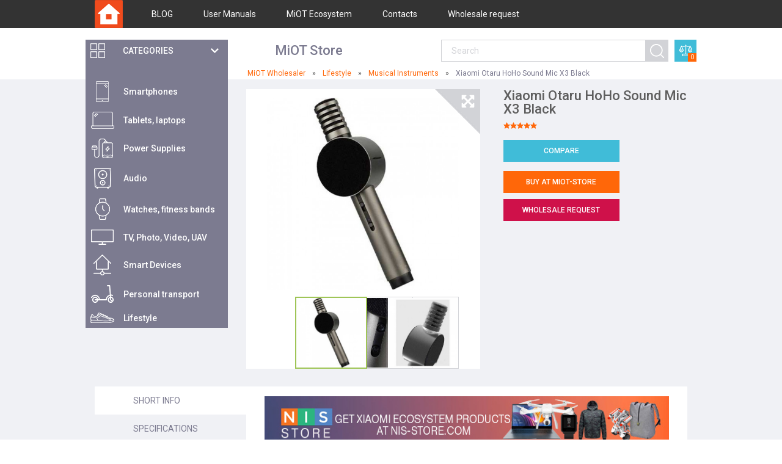

--- FILE ---
content_type: text/html; charset=UTF-8
request_url: https://miot-global.com/musical-instruments/xiaomi-otaru-hoho-sound-mic-x3-black/
body_size: 9049
content:
<!doctype html>
<html lang="en">
<head>
	<meta charset="utf-8">
	<title>Xiaomi Otaru HoHo Sound Mic X3 Black: full specifications, photo | MIOT-Global.com</title>
	<meta name="viewport" content="width=device-width, initial-scale=1.0">
	<meta name="description" content="Xiaomi Otaru HoHo Sound Mic X3 Black: specs, photo, user opinions and reviews. Original Xiaomi Otaru HoHo Sound Mic X3 Black" />
	<meta name="keywords" content="" />
	<meta name="theme-color" content="#ff4a00">
    <link href="/assets/i/favicon.ico?v=1.3" rel="shortcut icon" type="image/x-icon" />
    <link rel="stylesheet" href="/assets/css/mi.min.css?1682764330" />
    <link href="https://fonts.googleapis.com/css?family=Roboto:300,400,400i,500,700" rel="stylesheet" />

    <!--[if IE]>
        <script src="//cdnjs.cloudflare.com/ajax/libs/html5shiv/r29/html5.min.js"></script>
    <![endif]-->
	<link rel="canonical" href="https://miot-global.com/musical-instruments/xiaomi-otaru-hoho-sound-mic-x3-black/" />
	    <script async src="https://www.googletagmanager.com/gtag/js?id=UA-50968314-54"></script>
    <script>
      window.dataLayer = window.dataLayer || [];
      function gtag(){dataLayer.push(arguments);}
      gtag('js', new Date());
      gtag('config', 'UA-50968314-54');
    </script>
</head>
<body>
        <header id="header">
        <div class="top-line">
            <div class="container">
                <div class="logo">
                    <a href="/"><img src="/assets/i/logo.png" alt="MiOT Wholesaler" /></a>
                </div>
                <nav class="menu">
                    <ul class="ul-reset">
                                                <li>
                            <a href="/news-and-actions/"><i class=""></i>BLOG</a>
                        </li>
                                                <li>
                            <a href="/home/user-manuals/"><i class=""></i>User Manuals</a>
                        </li>
                                                <li>
                            <a href="/ecosystem/"><i class=""></i>MiOT Ecosystem</a>
                        </li>
                                                <li>
                            <a href="/home/contacts/"><i class=""></i>Contacts</a>
                        </li>
                        <li><a href="#whole-rq" class="popup-open" data-effect="mfp-zoom-in">Wholesale request</a></li>                    </ul>
                </nav>
                <div class="slogan-mobile">
                    <b>MiOT Store </b>
                </div>
                <a href="#" class="btn-cat"><span class="icon-menu"></span></a>
            </div>
        </div>
        <div class="container">
            <div class="menu-hover">
                <a href="#" class="btn-cat-slide">
                    <i class="icon-cat"></i>
                    <span>Categories</span>
                </a>

                <div id="categories_main">
    <nav class="categories visible">
        <ul class="ul-reset">
                    <li>
                <a href="/mi-smartphones/">
                    <i class="icon">
                        <img src="/uploads/CatalogueCategory/Category-Mi-smartphones-com-35-menu-1_271_1505741040.png" alt="">
                    </i>
                    <span>Smartphones</span>
                </a>
                                            <ul>
                                                                    <li>
                                        <a  href="/smartphones/">
                                            <i class="icon"><img src="/uploads/CatalogueCategory/mi-mix-alph-min-menu_420_1569593101.jpg" alt="" ></i>
                                            <span>Smartphones</span>
                                        </a>

                                    </li>

                                                                    <li>
                                        <a  href="/accessories/">
                                            <i class="icon"><img src="/uploads/CatalogueCategory/mi-8-bumper-menu-new_10_285_1538988426.jpg" alt="" ></i>
                                            <span>Accessories for phones</span>
                                        </a>

                                    </li>

                                                            </ul>
                                    </li>
                        <li>
                <a href="/mi-laptops/">
                    <i class="icon">
                        <img src="/uploads/CatalogueCategory/icon-m-2_351_1501758373.png" alt="">
                    </i>
                    <span>Tablets, laptops</span>
                </a>
                                            <ul>
                                                                    <li>
                                        <a  href="/notebooks/">
                                            <i class="icon"><img src="/uploads/CatalogueCategory/xiaomi-mi-notebook-air-pro-menu_352_1506669307.jpg" alt="" ></i>
                                            <span>Notebooks</span>
                                        </a>

                                    </li>

                                                                    <li>
                                        <a  href="/mi-tablets/">
                                            <i class="icon"><img src="/uploads/CatalogueCategory/mi-tablets-menu-new-10-2018_295_1538988636.jpg" alt="" ></i>
                                            <span>Mi Tablets</span>
                                        </a>

                                    </li>

                                                                    <li>
                                        <a  href="/accessories-for-laptops/">
                                            <i class="icon"><img src="/uploads/CatalogueCategory/accessories-for-laptops-menu_353_1489144962.jpg" alt="" ></i>
                                            <span>Accessories for laptops</span>
                                        </a>

                                    </li>

                                                                    <li>
                                        <a  href="/accessories-for-tablets/">
                                            <i class="icon"><img src="/uploads/CatalogueCategory/accessories-for-tablets-menu_297_1489143724.jpg" alt="" ></i>
                                            <span>Accessories for tablets</span>
                                        </a>

                                    </li>

                                                            </ul>
                                    </li>
                        <li>
                <a href="/mi-power-banks/">
                    <i class="icon">
                        <img src="/uploads/CatalogueCategory/icon-m-3_287_1501758428.png" alt="">
                    </i>
                    <span>Power Supplies</span>
                </a>
                                            <ul>
                                                                    <li>
                                        <a  href="/power-banks/">
                                            <i class="icon"><img src="/uploads/CatalogueCategory/mi-powerbanks-menu-new_10_288_1538988667.jpg" alt="" ></i>
                                            <span>Power Banks</span>
                                        </a>

                                    </li>

                                                                    <li>
                                        <a  href="/batteries/">
                                            <i class="icon"><img src="/uploads/CatalogueCategory/batteries-menu_334_1489157075.jpg" alt="" ></i>
                                            <span>Batteries & Battery Packs</span>
                                        </a>

                                    </li>

                                                                    <li>
                                        <a  href="/accessories-for-power-banks/">
                                            <i class="icon"><img src="/uploads/CatalogueCategory/accessories-for-power-banks-menu_289_1489157219.jpg" alt="" ></i>
                                            <span>Accessories for banks</span>
                                        </a>

                                    </li>

                                                                    <li>
                                        <a  href="/wireless-chargers/">
                                            <i class="icon"><img src="/uploads/CatalogueCategory/wir-ch-cat-mini_426_1553181222.jpg" alt="" ></i>
                                            <span>Wireless Chargers</span>
                                        </a>

                                    </li>

                                                            </ul>
                                    </li>
                        <li>
                <a href="/mi-audio/">
                    <i class="icon">
                        <img src="/uploads/CatalogueCategory/icon-m-4_290_1501758467.png" alt="">
                    </i>
                    <span>Audio</span>
                </a>
                                            <ul>
                                                                    <li>
                                        <a  href="/headphones/">
                                            <i class="icon"><img src="/uploads/CatalogueCategory/headphones-menu_292_1489159307.jpg" alt="" ></i>
                                            <span>Headphones</span>
                                        </a>

                                    </li>

                                                                    <li>
                                        <a  href="/in-ear-headphones/">
                                            <i class="icon"><img src="/uploads/CatalogueCategory/In_ear_headphones_image_02_368_1506670306.jpg" alt="" ></i>
                                            <span>In-Ear Headphones</span>
                                        </a>

                                    </li>

                                                                    <li>
                                        <a  href="/bluetooth-headsets/">
                                            <i class="icon"><img src="/uploads/CatalogueCategory/bluetooth-headsets-menu_369_1489159507.jpg" alt="" ></i>
                                            <span>Bluetooth Headsets</span>
                                        </a>

                                    </li>

                                                                    <li>
                                        <a  href="/fm-transmitters/">
                                            <i class="icon"><img src="/uploads/CatalogueCategory/fm-transmitters-menu_367_1489159580.jpg" alt="" ></i>
                                            <span>FM Transmitters</span>
                                        </a>

                                    </li>

                                                                    <li>
                                        <a  href="/portable-speakers/">
                                            <i class="icon"><img src="/uploads/CatalogueCategory/mi-portable-speakers-menu-1_293_1506670410.jpg" alt="" ></i>
                                            <span>Portable Speakers</span>
                                        </a>

                                    </li>

                                                                    <li>
                                        <a  href="/accessories-for-audio/">
                                            <i class="icon"><img src="/uploads/CatalogueCategory/audio_accesories_02__1506420294.jpg" alt="" ></i>
                                            <span>Accessories for audio</span>
                                        </a>

                                    </li>

                                                            </ul>
                                    </li>
                        <li>
                <a href="/mi-trackers/">
                    <i class="icon">
                        <img src="/uploads/CatalogueCategory/icon-m-5_365_1501758505.png" alt="">
                    </i>
                    <span>Watches, fitness bands</span>
                </a>
                                            <ul>
                                                                    <li>
                                        <a  href="/amazfit/">
                                            <i class="icon"><img src="/uploads/CatalogueCategory/Amazfit_category_nis_02_328_1506669726.jpg" alt="" ></i>
                                            <span>Amazfit Trackers</span>
                                        </a>

                                    </li>

                                                                    <li>
                                        <a  href="/mi-band/">
                                            <i class="icon"><img src="/uploads/CatalogueCategory/mi-fitness-bands-category-1_299_1495706697.jpg" alt="" ></i>
                                            <span>Fitness Trackers</span>
                                        </a>

                                    </li>

                                                                    <li>
                                        <a  href="/mitu-watches/">
                                            <i class="icon"><img src="/uploads/CatalogueCategory/Smart_watch_category_small_344_1542727333.jpg" alt="" ></i>
                                            <span>Smart Watches</span>
                                        </a>

                                    </li>

                                                                    <li>
                                        <a  href="/watches/">
                                            <i class="icon"><img src="/uploads/CatalogueCategory/cat-watches-min__1570008920.jpg" alt="" ></i>
                                            <span>Watches</span>
                                        </a>

                                    </li>

                                                                    <li>
                                        <a  href="/smart-dog-tags/">
                                            <i class="icon"><img src="/uploads/CatalogueCategory/smart-dog-tags-menu_340_1489156608.jpg" alt="" ></i>
                                            <span>Smart Dog Tags</span>
                                        </a>

                                    </li>

                                                                    <li>
                                        <a  href="/accessories-for-fitness-bands/">
                                            <i class="icon"><img src="/uploads/CatalogueCategory/accessories-for-fitness-bands-menu_300_1489156744.jpg" alt="" ></i>
                                            <span>Accessories for bands</span>
                                        </a>

                                    </li>

                                                            </ul>
                                    </li>
                        <li>
                <a href="/mi-tv/">
                    <i class="icon">
                        <img src="/uploads/CatalogueCategory/icon-m-6_301_1501758537.png" alt="">
                    </i>
                    <span>TV,  Photo, Video, UAV</span>
                </a>
                                            <ul>
                                                                    <li>
                                        <a  href="/tv-sets/">
                                            <i class="icon"><img src="/uploads/CatalogueCategory/tv-sets-menu_302_1489398364.jpg" alt="" ></i>
                                            <span>TV Sets</span>
                                        </a>

                                    </li>

                                                                    <li>
                                        <a  href="/tv-boxes/">
                                            <i class="icon"><img src="/uploads/CatalogueCategory/tv-boxes-menu_303_1489398501.jpg" alt="" ></i>
                                            <span>TV Boxes</span>
                                        </a>

                                    </li>

                                                                    <li>
                                        <a  href="/led-projectors/">
                                            <i class="icon"><img src="/uploads/CatalogueCategory/led-projectors-menu_371_1489398892.jpg" alt="" ></i>
                                            <span>Projectors</span>
                                        </a>

                                    </li>

                                                                    <li>
                                        <a  href="/vr-glasses/">
                                            <i class="icon"><img src="/uploads/CatalogueCategory/vr-glasses-category-mi-1_357_1495792910.jpg" alt="" ></i>
                                            <span>VR Glasses</span>
                                        </a>

                                    </li>

                                                                    <li>
                                        <a  href="/drones/">
                                            <i class="icon"><img src="/uploads/CatalogueCategory/drones-menu_348_1489569688.jpg" alt="" ></i>
                                            <span>Drones</span>
                                        </a>

                                    </li>

                                                                    <li>
                                        <a  href="/mirrorless-cameras/">
                                            <i class="icon"><img src="/uploads/CatalogueCategory/mirrorless-cameras-menu_362_1489505198.jpg" alt="" ></i>
                                            <span>Mirrorless Cameras</span>
                                        </a>

                                    </li>

                                                                    <li>
                                        <a  href="/action-cameras/">
                                            <i class="icon"><img src="/uploads/CatalogueCategory/Action_camera_category_02_308_1506673189.jpg" alt="" ></i>
                                            <span>Action Cameras</span>
                                        </a>

                                    </li>

                                                                    <li>
                                        <a  href="/ip-cameras/">
                                            <i class="icon"><img src="/uploads/CatalogueCategory/mi-ip-cameras-menu-1_307_1506671219.jpg" alt="" ></i>
                                            <span>IP Cameras</span>
                                        </a>

                                    </li>

                                                                    <li>
                                        <a  href="/car-dvrs/">
                                            <i class="icon"><img src="/uploads/CatalogueCategory/car-dvrs-menu_337_1489505515.jpg" alt="" ></i>
                                            <span>Car DVRs</span>
                                        </a>

                                    </li>

                                                                    <li>
                                        <a  href="/sound-systems/">
                                            <i class="icon"><img src="/uploads/CatalogueCategory/sound-systems-menu_370_1489399032.jpg" alt="" ></i>
                                            <span>Sound Systems</span>
                                        </a>

                                    </li>

                                                                    <li>
                                        <a  href="/accessories-for-tv/">
                                            <i class="icon"><img src="/uploads/CatalogueCategory/accessories-for-tv-menu_304_1510243357.jpg" alt="" ></i>
                                            <span>Accessories for TV</span>
                                        </a>

                                    </li>

                                                                    <li>
                                        <a  href="/accessories-for-action-cameras/">
                                            <i class="icon"><img src="/uploads/CatalogueCategory/accessories-for-cameras-menu_373_1489505896.jpg" alt="" ></i>
                                            <span>Accessories for cameras</span>
                                        </a>

                                    </li>

                                                                    <li>
                                        <a  href="/accessories-for-drones/">
                                            <i class="icon"><img src="/uploads/CatalogueCategory/accessories-for-drones-menu_359_1489569814.jpg" alt="" ></i>
                                            <span>Accessories for drones</span>
                                        </a>

                                    </li>

                                                            </ul>
                                    </li>
                        <li>
                <a href="/mi-smart-home/">
                    <i class="icon">
                        <img src="/uploads/CatalogueCategory/icon-m-7_305_1501758582.png" alt="">
                    </i>
                    <span>Smart Devices</span>
                </a>
                                            <ul>
                                                                    <li>
                                        <a  href="/sockets-and-sensors/">
                                            <i class="icon"><img src="/uploads/CatalogueCategory/sockets-and-sensors-menu_311_1489495440.jpg" alt="" ></i>
                                            <span>Sockets & Sensors</span>
                                        </a>

                                    </li>

                                                                    <li>
                                        <a  href="/smart-lighting/">
                                            <i class="icon"><img src="/uploads/CatalogueCategory/mi-smart-lighting-menu_309_1506669342.jpg" alt="" ></i>
                                            <span>Smart Lighting</span>
                                        </a>

                                    </li>

                                                                    <li>
                                        <a  href="/wifi-routers/">
                                            <i class="icon"><img src="/uploads/CatalogueCategory/wifi-routers-menu_306_1489414739.jpg" alt="" ></i>
                                            <span>WiFi Routers</span>
                                        </a>

                                    </li>

                                                                    <li>
                                        <a  href="/air-and-water-purifiers/">
                                            <i class="icon"><img src="/uploads/CatalogueCategory/air-and-water-purifiers-menu_312_1489498309.jpg" alt="" ></i>
                                            <span>Air & Water Purifiers</span>
                                        </a>

                                    </li>

                                                                    <li>
                                        <a  href="/beauty-and-personal-care/">
                                            <i class="icon"><img src="/uploads/CatalogueCategory/beauty-and-personal-care-menu-1_310_1506670386.jpg" alt="" ></i>
                                            <span>Beauty & Personal Care</span>
                                        </a>

                                    </li>

                                                                    <li>
                                        <a  href="/appliances/">
                                            <i class="icon"><img src="/uploads/CatalogueCategory/appliances-small_321_1552399170.jpg" alt="" ></i>
                                            <span>Appliances</span>
                                        </a>

                                    </li>

                                                                    <li>
                                        <a  href="/power-strips/">
                                            <i class="icon"><img src="/uploads/CatalogueCategory/power-strips-menu_384_1489504433.jpg" alt="" ></i>
                                            <span>Power Strips</span>
                                        </a>

                                    </li>

                                                                    <li>
                                        <a  href="/cleaning-gear/">
                                            <i class="icon"><img src="/uploads/CatalogueCategory/cleaners-small__1552391810.jpg" alt="" ></i>
                                            <span>Cleaning Gear</span>
                                        </a>

                                    </li>

                                                            </ul>
                                    </li>
                        <li>
                <a href="/mi-personal-transport/">
                    <i class="icon">
                        <img src="/uploads/CatalogueCategory/icon-m-8_383_1501758636.png" alt="">
                    </i>
                    <span>Рersonal transport</span>
                </a>
                                            <ul>
                                                                    <li>
                                        <a  href="/electric-scooters/">
                                            <i class="icon"><img src="/uploads/CatalogueCategory/electric-scooters-category-3_333_1507210159.jpg" alt="" ></i>
                                            <span>Electric Scooters</span>
                                        </a>

                                    </li>

                                                                    <li>
                                        <a  href="/electric-bikes/">
                                            <i class="icon"><img src="/uploads/CatalogueCategory/mi-electric-bikes-menu_343_1506671875.jpg" alt="" ></i>
                                            <span>Electric Bikes</span>
                                        </a>

                                    </li>

                                                                    <li>
                                        <a  href="/accessories-for-personal-transport/">
                                            <i class="icon"><img src="/uploads/CatalogueCategory/accessories-for-personal-transport-menu_345_1489573030.jpg" alt="" ></i>
                                            <span>Accessories for transport</span>
                                        </a>

                                    </li>

                                                                    <li>
                                        <a  href="/cars/">
                                            <i class="icon"><img src="/uploads/CatalogueCategory/su7-35_433_1714901857.jpg" alt="" ></i>
                                            <span>Cars</span>
                                        </a>

                                    </li>

                                                            </ul>
                                    </li>
                        <li>
                <a href="/mi-lifestyle/">
                    <i class="icon">
                        <img src="/uploads/CatalogueCategory/icon-m-9_314_1501758684.png" alt="">
                    </i>
                    <span>Lifestyle</span>
                </a>
                                            <ul>
                                                                    <li>
                                        <a  href="/toys-and-games/">
                                            <i class="icon"><img src="/uploads/CatalogueCategory/toys-and-games-menu-1_315_1506672037.jpg" alt="" ></i>
                                            <span>Toys & Games</span>
                                        </a>

                                    </li>

                                                                    <li>
                                        <a  href="/health-care/">
                                            <i class="icon"><img src="/uploads/CatalogueCategory/health_care_02__1587413243.jpg" alt="" ></i>
                                            <span>Health Care</span>
                                        </a>

                                    </li>

                                                                    <li>
                                        <a  href="/clothing/">
                                            <i class="icon"><img src="/uploads/CatalogueCategory/clothing-menu_316_1489666018.jpg" alt="" ></i>
                                            <span>Clothing</span>
                                        </a>

                                    </li>

                                                                    <li>
                                        <a  href="/shoes/">
                                            <i class="icon"><img src="/uploads/CatalogueCategory/shoes-menu_376_1489668198.jpg" alt="" ></i>
                                            <span>Shoes</span>
                                        </a>

                                    </li>

                                                                    <li>
                                        <a  href="/backpacks-and-bags/">
                                            <i class="icon"><img src="/uploads/CatalogueCategory/backpacks-and-bags-menu_317_1489668345.jpg" alt="" ></i>
                                            <span>Backpacks & Bags</span>
                                        </a>

                                    </li>

                                                                    <li>
                                        <a  href="/luggage-and-travel-gear/">
                                            <i class="icon"><img src="/uploads/CatalogueCategory/luggage-and-travel-gear-menu_378_1489668478.jpg" alt="" ></i>
                                            <span>Luggage & Travel Gear</span>
                                        </a>

                                    </li>

                                                                    <li>
                                        <a  href="/accessories-and-office-supplies/">
                                            <i class="icon"><img src="/uploads/CatalogueCategory/accessories-and-office-supplies-menu_318_1489668624.jpg" alt="" ></i>
                                            <span>Accessories & Office Supplies</span>
                                        </a>

                                    </li>

                                                                    <li>
                                        <a  href="/bedding-and-bath/">
                                            <i class="icon"><img src="/uploads/CatalogueCategory/bedding-and-bath-menu_339_1490601074.jpg" alt="" ></i>
                                            <span>Bedding & Bath</span>
                                        </a>

                                    </li>

                                                                    <li>
                                        <a  href="/kitchen-and-dining/">
                                            <i class="icon"><img src="/uploads/CatalogueCategory/kitchen-and-dining-menu_396_1506515380.jpg" alt="" ></i>
                                            <span>Kitchen & Dining</span>
                                        </a>

                                    </li>

                                                                    <li>
                                        <a  href="/musical-instruments/">
                                            <i class="icon"><img src="/uploads/CatalogueCategory/mus_in_mini__1527576980.jpg" alt="" ></i>
                                            <span>Musical Instruments</span>
                                        </a>

                                    </li>

                                                                    <li>
                                        <a  href="/food/">
                                            <i class="icon"><img src="/uploads/CatalogueCategory/food-category-min_424_1550245211.jpg" alt="" ></i>
                                            <span>Food</span>
                                        </a>

                                    </li>

                                                                    <li>
                                        <a  href="/pets/">
                                            <i class="icon"><img src="/uploads/CatalogueCategory/pets-menu-mini__1570013925.jpg" alt="" ></i>
                                            <span>Pets</span>
                                        </a>

                                    </li>

                                                                    <li>
                                        <a  href="/sport/">
                                            <i class="icon"><img src="/uploads/CatalogueCategory/sport-mini_430_1570705332.jpg" alt="" ></i>
                                            <span>Sport</span>
                                        </a>

                                    </li>

                                                            </ul>
                                    </li>
                    </ul>
    </nav>
</div>            </div>
            
            <div class="slogan">
                <b>MiOT Store </b>
            </div>
            
            <div class="quick-search">
                <form action="/search/" method="get" onsubmit="if (!$('#search_query').val()) return false;">
                    <input type="text" placeholder="Search" id="search_query" name="q" value="">
                    <button type="submit"></button>
                </form>
            </div>
            <a href="/categories/compare/" class="basket">
                <i class="icon icon-basket"></i>
                <span>0</span>
            </a>
            
        </div>
    </header>
    <div class="shadow"></div>

            <div class="container">
            <div class="breadcurumbs" itemscope itemtype="http://schema.org/BreadcrumbList">
    <ul><li itemprop="itemListElement" itemscope
            itemtype="http://schema.org/ListItem">
          <a itemprop="item" href="https://miot-global.com/">
          <span itemprop="name">MiOT Wholesaler</span></a>
          <meta itemprop="position" content="1" />
        </li><li itemprop="itemListElement" itemscope
            itemtype="http://schema.org/ListItem">
          <a itemprop="item" href="https://miot-global.com/mi-lifestyle/">
          <span itemprop="name">Lifestyle</span></a>
          <meta itemprop="position" content="2" />
        </li><li itemprop="itemListElement" itemscope
            itemtype="http://schema.org/ListItem">
          <a itemprop="item" href="https://miot-global.com/musical-instruments/">
          <span itemprop="name">Musical Instruments</span></a>
          <meta itemprop="position" content="3" />
        </li><li itemprop="itemListElement" itemscope
            itemtype="http://schema.org/ListItem">
          <span itemprop="name">Xiaomi Otaru HoHo Sound Mic X3 Black</span>
          <meta itemprop="position" content="4" />
          <meta itemprop="item" content="https://miot-global.com/xiaomi-otaru-hoho-sound-mic-x3-black/" />
        </li></ul>
</div>        </div>
        <main id="main">
    <div class="container">
        <div class="product-section" id="product" data-id="19853">
            <div class="category-wrap">
            </div>
            <div class="row-1">
                <div class="media">
                    <div class="slider-for">
                                                <div>
                            <div class="img">
                                <img src="/uploads/CatalogueImage/pvm_02_19853_1637304422.jpg" class="open-popup" alt="Xiaomi Otaru HoHo Sound Mic X3 Black">
                            </div>
                        </div>
                                                <div>
                            <div class="img">
                                <img src="/uploads/CatalogueImage/pvm_01_19853_1637304534.jpg" class="open-popup" alt="Xiaomi Otaru HoHo Sound Mic X3 Black">
                            </div>
                        </div>
                                                <div>
                            <div class="img">
                                <img src="/uploads/CatalogueImage/pvm_03_19853_1637304534.jpg" class="open-popup" alt="Xiaomi Otaru HoHo Sound Mic X3 Black">
                            </div>
                        </div>
                                            </div>
                    <div class="slider-nav no-border">
                                                    <div>
                                <div class="img">
                                    <img src="/uploads/CatalogueImage/pvm_02_19853_1637304422.jpg" alt="Xiaomi Otaru HoHo Sound Mic X3 Black">
                                </div>
                            </div>
                                                    <div>
                                <div class="img">
                                    <img src="/uploads/CatalogueImage/pvm_01_19853_1637304534.jpg" alt="Xiaomi Otaru HoHo Sound Mic X3 Black">
                                </div>
                            </div>
                                                    <div>
                                <div class="img">
                                    <img src="/uploads/CatalogueImage/pvm_03_19853_1637304534.jpg" alt="Xiaomi Otaru HoHo Sound Mic X3 Black">
                                </div>
                            </div>
                                            </div>
                                        <a href="#" class="btn-resize"></a>
                </div>
                <div class="details">
                    <h1>Xiaomi Otaru HoHo Sound Mic X3 Black</h1>
                    <div class="rating">
                        <div class="stars" style="margin-left: -4px;">
                                                            <!--<div class="stars-static">
                                    <span style="width: NAN%"></span>
                                </div>-->
                                                        <div class="stars-static">
                                <span style="width:100%"></span>
                            </div>
                        </div>
                                            </div>
                    <div class="btns mb">
                        <!-- Compare button -->
                        <a  onclick="nis.userfunc.compare(this);" data-id="19853"
                            data-checked = "0"
                            class="btn btn-blue ">
                            Compare
                        </a>
                    </div>
                                        <div class="params">

                        <ul class="ul-reset">
                                                    </ul>
                    </div>
                                        <div class="b-block partners">
                        <div class="block num-1"><a href="https://miot-store.com" rel="nofollow" target="_blank" class="btn btn-orange">Buy at MiOT-STORE</a></div>                                                                                            <a href="#whole-rq" class="btn btn-red popup-open num-1" data-effect="mfp-zoom-in">Wholesale request</a>
                                        </div>

                    
                </div>
            </div>
            <div class="row-2">
                <ul id="tabs" class="ul-reset">
                    <li class="active">
                        <span class="tab">Short info</span>
                        <div class="box visible">
                            <div class="text-center"><div class="b-box"><a rel="nofollow" target="_blank" href="https://miot-store.com/">
                <img src="/uploads/Slide/xiaomi-mi.com-promoting-nis_1509097737.jpg" alt="NIS" /></a>
        </div>
    </div>                            <div class="col-1">
                                <div class="content-text">
                                    <p>Microphone Xiaomi Otaru HoHo Sound Mic X3 Black is perfect for karaoke evenings and small public performances. This microphone is capable of providing clarity as it is equipped with 360-degree speakers. That means that you can sing in this micro from any convenient angle. Sound control buttons are located right on the body of the device, which allows you to quickly adjust the gadget to the situation. The microphone can work autonomously from the mains, as it is equipped with an 1800 mAh battery. The gadget uses a Micro USB charger.</p>
                                </div>
                                                            </div>
                            <div class="col-2">
                                <div class="reviews">
                                    <div class="title-2">Latest comments</div>
                                    
                                </div>
                                <a href="#" class="btn btn-orange btn-reviews">All Comments...</a>
                            </div>
                        </div>
                    </li>
                                        <li>
                        <span class="tab">Specifications</span>
                        <div class="box">
                            <div class="specifications">
                                <div class="text-center"><div class="b-box"><a rel="nofollow" target="_blank" href="https://miot-store.com/">
                <img src="/uploads/Slide/xiaomi-mi.com-promoting-nis_1509097737.jpg" alt="NIS" /></a>
        </div>
    </div>                                <table>
	<tbody>
		<tr>
			<td>
			<p>Type</p>
			</td>
			<td>
			<p>Microphone</p>
			</td>
		</tr>
		<tr>
			<td>
			<p>Mount type</p>
			</td>
			<td>
			<p>Manual</p>
			</td>
		</tr>
		<tr>
			<td>
			<p>Connection</p>
			</td>
			<td>
			<p>Wireless</p>
			</td>
		</tr>
		<tr>
			<td>
			<p>Focus</p>
			</td>
			<td>
			<p>Omnidirectional</p>
			</td>
		</tr>
		<tr>
			<td>
			<p>Power</p>
			</td>
			<td>
			<p>Battery (1800 mAh)</p>
			</td>
		</tr>
		<tr>
			<td>
			<p>Frequency range</p>
			</td>
			<td>
			<p>80 &mdash; 15 000 Hz</p>
			</td>
		</tr>
		<tr>
			<td>
			<p>Nominal resistance</p>
			</td>
			<td>
			<p>3 &Omega;</p>
			</td>
		</tr>
		<tr>
			<td>
			<p>Frequency</p>
			</td>
			<td>
			<p>0-73 dB +/-3 dB</p>
			</td>
		</tr>
		<tr>
			<td>
			<p>Power</p>
			</td>
			<td>
			<p>5 W</p>
			</td>
		</tr>
		<tr>
			<td>
			<p>Material</p>
			</td>
			<td>
			<p>Stainless Steel</p>
			</td>
		</tr>
		<tr>
			<td>
			<p>Size</p>
			</td>
			<td>
			<p>72&times;52&times;240 mm</p>
			</td>
		</tr>
		<tr>
			<td>
			<p>Weight</p>
			</td>
			<td>
			<p>258 g</p>
			</td>
		</tr>
		<tr>
			<td>
			<p>Color</p>
			</td>
			<td>
			<p>Black</p>
			</td>
		</tr>
		<tr>
			<td>
			<p>Package Contents</p>
			</td>
			<td>
			<p>Mic х1<br />
			User Manual х1</p>
			</td>
		</tr>
	</tbody>
</table>
                            </div>
                        </div>
                    </li>
                                        <li>
                        <span class="tab">Comments</span>
                        <div class="box">
                            <div class="text-center"><div class="b-box"><a rel="nofollow" target="_blank" href="https://miot-store.com/">
                <img src="/uploads/Slide/xiaomi-mi.com-promoting-nis_1509097737.jpg" alt="NIS" /></a>
        </div>
    </div>                            <a href="#" class="btn btn-orange btn-form-review btn-form-review-flo">add a comment</a>
                            <div class="form">
                                <form action="#" method="post" id="reviewForm2" class="validate" onsubmit="return nis.userfunc.addReview(2);">
                                    <input type="text" placeholder="Your name *"  class="required review-data2" name="name" data-rule-required="true" data-msg-required="Your name">
                                    <input type="text" placeholder="Your email *" class="required review-data2" name="email" data-rule-required="true" data-msg-required="Your e-mail" data-rule-email="true" data-msg-email="Укажите существующий e-mail">
                                    <textarea name="content" placeholder="Your comment *" class="required review-data2"  data-rule-required="true" data-msg-required="Type your text here"></textarea>
                                    <div class="rate" style="display: none">
                                        <span>Your rate</span>
                                        <div class="row-form stars-row" style="display: inline-block;">
                                            <div class="stars-static">
                                                <a href="#1" style="width: 20%; z-index: 5;"></a>
                                                <a href="#2" style="width: 40%; z-index: 4;"></a>
                                                <a href="#3" style="width: 60%; z-index: 3;"></a>
                                                <a href="#4" style="width: 80%; z-index: 2;"></a>
                                                <a class="on active" href="#5" style="width: 100%; z-index: 1;"></a>
                                                <input type="hidden" name="rating" class="review-data2" value="5">
                                            </div>
                                        </div>
                                    </div>
                                    <input type="hidden" name="item" class="review-data2" value="19853" />
                                    <button style="display: block" class="btn btn-orange" type="submit">Submit</button>
                                </form>
                            </div>

                            <div class="reviews" id="reviews">
                                <div class="title-2">
                                    All comments
                                </div>
                                                            </div>
                        </div>
                    </li>
                </ul>
            </div>
        </div>
    </div>
</main>
<div id="product-popup">
    <div class="container">
        <div class="popup-title">
            Xiaomi Otaru HoHo Sound Mic X3 Black        </div>
        <div class="slider-for">
                            <div>
                    <div class="img">
                        <img src="/uploads/CatalogueImage/02_19853_1637304422.jpg" alt="Xiaomi Otaru HoHo Sound Mic X3 Black">
                    </div>
                </div>
                            <div>
                    <div class="img">
                        <img src="/uploads/CatalogueImage/01_19853_1637304534.jpg" alt="Xiaomi Otaru HoHo Sound Mic X3 Black">
                    </div>
                </div>
                            <div>
                    <div class="img">
                        <img src="/uploads/CatalogueImage/03_19853_1637304534.jpg" alt="Xiaomi Otaru HoHo Sound Mic X3 Black">
                    </div>
                </div>
                    </div>
        <div class="slider-nav-wrap">
            <div class="slider-nav no-border">
                                    <div>
                        <div class="img">
                            <img src="/uploads/CatalogueImage/pvm_02_19853_1637304422.jpg" alt="Xiaomi Otaru HoHo Sound Mic X3 Black">
                        </div>
                    </div>
                                    <div>
                        <div class="img">
                            <img src="/uploads/CatalogueImage/pvm_01_19853_1637304534.jpg" alt="Xiaomi Otaru HoHo Sound Mic X3 Black">
                        </div>
                    </div>
                                    <div>
                        <div class="img">
                            <img src="/uploads/CatalogueImage/pvm_03_19853_1637304534.jpg" alt="Xiaomi Otaru HoHo Sound Mic X3 Black">
                        </div>
                    </div>
                            </div>
        </div>
                <a href="#" class="btn-resize"></a>
    </div>
</div>

<a href="#" class="btn-up"><i class="icon icon-btn-up"></i></a>

<footer id="footer">
    <div class="container">
                <a href="#" class="btn-menu">
            <span class="icon-burger"></span>
        </a>
        <nav class="menu">
            <strong>Сompany</strong>
            <ul class="ul-reset">
                                <li><a href="/about-miot/">About MiOT</a></li>
                                <li><a href="/home/contacts/">Contacts</a></li>
                                <li><a href="/categories/">Catalog</a></li>
                            </ul>
        </nav>
            <div class="subscribe">
        <div class="subscribe-title">
            <i class="icon-mail"></i>
            <b>SUBSCRIBE!</b>  <em>News, promos, new products!</em>
        </div>
        <form action="#" class="validate" id="subscribeForm" method="post" onsubmit="return nis.userfunc.subscribe();">
            <input type="text" placeholder="Your E-mail" data-rule-required="true" data-msg-required="Please, write your e-mail" data-rule-email="true" data-msg-email="Please, write your real e-mail">
            <button type="submit" class="btn btn-red">Subscribe</button>
        </form>
    </div>        <div class="social">
<ul>
	<li><a title="Facebook" href="https://www.facebook.com/miot.global" rel="nofollow" target="_blank"><i class="icon icon-social-fb"></i></a></li>
<li><a title="Youtube" href="https://www.youtube.com/@miot-store" rel="nofollow" target="_blank"><i class="icon icon-social-yt"></i></a></i></a></li>
</ul>
</div>        <div class="copyright">
            © MiOT Store, 2012—2026        </div>
        <div class="copyright-right">
        </div>
    </div>
</footer>
<div class="video-popup-container">
    <div id="video-popup">
        <div class="video-popup-descr"></div>
        <div class="video-youtube">
            <iframe width="100%" height="450" src="https://www.youtube.com/embed/6EessgmZEus?autoplay=0" frameborder="0" allowfullscreen></iframe>
        </div>
        <div class="popup-video-close"></div>
    </div>
</div>

<div id="whole-rq" class="popup-modal modal-middle mfp-hide mfp-with-anim"> 
    <div class="popup-content">
        <form class="modal-form" data-async data-target="#aResp" action="/backend.php" method="post">
            <h3>Wholesale request</h3>
            <input type="hidden" name="go" value="whole_rq" />
            
            <div class="row">
                <div class="col-sm-6">
                    <input type="text" name="name" placeholder="Your Name *" required />
                    <input type="text" name="lname" placeholder="Last Name *" required />
                    <input type="email" name="email" placeholder="Your Email *" required />
                    <input type="text" name="msngr" placeholder="Your Skype/WeChat/WhatsApp ID *" required />
                    <input type="tel" name="phone" placeholder="Phone number" />
                </div>
                <div class="col-sm-6">
                    <input type="text" name="company" placeholder="Company Name *" required />
                    <select name="country" required>
                        <option value="">Choose your country</option>
                        <option value="Abkhazia">Abkhazia</option>
                        <option value="Afghanistan">Afghanistan</option>
                        <option value="Albania">Albania</option>
                        <option value="Algeria">Algeria</option>
                        <option value="Andorra">Andorra</option>
                        <option value="Angola">Angola</option>
                        <option value="Antigua and Barbuda">Antigua and Barbuda</option>
                        <option value="Argentina">Argentina</option>
                        <option value="Armenia">Armenia</option>
                        <option value="Australia">Australia</option>
                        <option value="Austria">Austria</option>
                        <option value="Azerbaijan">Azerbaijan</option>
                        <option value="Bahamas">Bahamas</option>
                        <option value="Bahrain">Bahrain</option>
                        <option value="Bangladesh">Bangladesh</option>
                        <option value="Barbados">Barbados</option>
                        <option value="Belarus">Belarus</option>
                        <option value="Belgium">Belgium</option>
                        <option value="Belize">Belize</option>
                        <option value="Benin">Benin</option>
                        <option value="Bhutan">Bhutan</option>
                        <option value="Bolivia">Bolivia</option>
                        <option value="Bosnia and Herzegovina">Bosnia and Herzegovina</option>
                        <option value="Botswana">Botswana</option>
                        <option value="Brazil">Brazil</option>
                        <option value="Brunei">Brunei</option>
                        <option value="Bulgaria">Bulgaria</option>
                        <option value="Burkina Faso">Burkina Faso</option>
                        <option value="Burundi">Burundi</option>
                        <option value="Cambodia">Cambodia</option>
                        <option value="Cameroon">Cameroon</option>
                        <option value="Canada">Canada</option>
                        <option value="Cape Verde">Cape Verde</option>
                        <option value="Central African Republic">Central African Republic</option>
                        <option value="Chad">Chad</option>
                        <option value="Chile">Chile</option>
                        <option value="China">China</option>
                        <option value="Colombia">Colombia</option>
                        <option value="Comoros">Comoros</option>
                        <option value="Congo">Congo</option>
                        <option value="Costa Rica">Costa Rica</option>
                        <option value="Cote dIvoire">Cote dIvoire</option>
                        <option value="Croatia">Croatia</option>
                        <option value="Cuba">Cuba</option>
                        <option value="Cyprus">Cyprus</option>
                        <option value="Czech Republic">Czech Republic</option>
                        <option value="Denmark">Denmark</option>
                        <option value="Djibouti">Djibouti</option>
                        <option value="Dominica">Dominica</option>
                        <option value="Dominican Republic">Dominican Republic</option>
                        <option value="DR Congo">DR Congo</option>
                        <option value="East Timor">East Timor</option>
                        <option value="Ecuador">Ecuador</option>
                        <option value="Egypt">Egypt</option>
                        <option value="El Salvador">El Salvador</option>
                        <option value="Equatorial Guinea">Equatorial Guinea</option>
                        <option value="Eritrea">Eritrea</option>
                        <option value="Estonia">Estonia</option>
                        <option value="Ethiopia">Ethiopia</option>
                        <option value="Federated States of Micronesia">Federated States of Micronesia</option>
                        <option value="Fiji">Fiji</option>
                        <option value="Finland">Finland</option>
                        <option value="France">France</option>
                        <option value="Gabon">Gabon</option>
                        <option value="Gambia">Gambia</option>
                        <option value="Georgia">Georgia</option>
                        <option value="Germany">Germany</option>
                        <option value="Ghana">Ghana</option>
                        <option value="Greece">Greece</option>
                        <option value="Grenada">Grenada</option>
                        <option value="Guatemala">Guatemala</option>
                        <option value="Guinea">Guinea</option>
                        <option value="Guinea-Bissau">Guinea-Bissau</option>
                        <option value="Guyana">Guyana</option>
                        <option value="Haiti">Haiti</option>
                        <option value="Honduras">Honduras</option>
                        <option value="Hungary">Hungary</option>
                        <option value="Iceland">Iceland</option>
                        <option value="India">India</option>
                        <option value="Indonesia">Indonesia</option>
                        <option value="Iran">Iran</option>
                        <option value="Iraq">Iraq</option>
                        <option value="Ireland">Ireland</option>
                        <option value="Israel">Israel</option>
                        <option value="Italy">Italy</option>
                        <option value="Jamaica">Jamaica</option>
                        <option value="Japan">Japan</option>
                        <option value="Jordan">Jordan</option>
                        <option value="Kazakhstan">Kazakhstan</option>
                        <option value="Kenya">Kenya</option>
                        <option value="Kiribati">Kiribati</option>
                        <option value="Kuwait">Kuwait</option>
                        <option value="Kyrgyzstan">Kyrgyzstan</option>
                        <option value="Laos">Laos</option>
                        <option value="Latvia">Latvia</option>
                        <option value="Lebanon">Lebanon</option>
                        <option value="Lesotho">Lesotho</option>
                        <option value="Liberia">Liberia</option>
                        <option value="Libya">Libya</option>
                        <option value="Liechtenstein">Liechtenstein</option>
                        <option value="Lithuania">Lithuania</option>
                        <option value="Luxembourg">Luxembourg</option>
                        <option value="Macedonia">Macedonia</option>
                        <option value="Madagascar">Madagascar</option>
                        <option value="Malawi">Malawi</option>
                        <option value="Malaysia">Malaysia</option>
                        <option value="Maldives">Maldives</option>
                        <option value="Mali">Mali</option>
                        <option value="Malta">Malta</option>
                        <option value="Marshall Islands">Marshall Islands</option>
                        <option value="Mauritania">Mauritania</option>
                        <option value="Mauritius">Mauritius</option>
                        <option value="Mexico">Mexico</option>
                        <option value="Moldova">Moldova</option>
                        <option value="Monaco">Monaco</option>
                        <option value="Mongolia">Mongolia</option>
                        <option value="Montenegro">Montenegro</option>
                        <option value="Morocco">Morocco</option>
                        <option value="Mozambique">Mozambique</option>
                        <option value="Myanmar">Myanmar</option>
                        <option value="Namibia">Namibia</option>
                        <option value="Nauru">Nauru</option>
                        <option value="Nepal">Nepal</option>
                        <option value="Netherlands">Netherlands</option>
                        <option value="New Zealand">New Zealand</option>
                        <option value="Nicaragua">Nicaragua</option>
                        <option value="Niger">Niger</option>
                        <option value="Nigeria">Nigeria</option>
                        <option value="North Korea">North Korea</option>
                        <option value="Norway">Norway</option>
                        <option value="Oman">Oman</option>
                        <option value="Pakistan">Pakistan</option>
                        <option value="Palau">Palau</option>
                        <option value="Panama">Panama</option>
                        <option value="Papua New Guinea">Papua New Guinea</option>
                        <option value="Paraguay">Paraguay</option>
                        <option value="Peru">Peru</option>
                        <option value="Philippines">Philippines</option>
                        <option value="Poland">Poland</option>
                        <option value="Portugal">Portugal</option>
                        <option value="Qatar">Qatar</option>
                        <option value="Romania">Romania</option>
                        <option value="Russia">Russia</option>
                        <option value="Rwanda">Rwanda</option>
                        <option value="Saint Kitts and Nevis">Saint Kitts and Nevis</option>
                        <option value="Saint Lucia">Saint Lucia</option>
                        <option value="Saint Vincent and the Grenadines">Saint Vincent and the Grenadines</option>
                        <option value="Samoa">Samoa</option>
                        <option value="San Marino">San Marino</option>
                        <option value="Sao Tome and Principe">Sao Tome and Principe</option>
                        <option value="Saudi Arabia">Saudi Arabia</option>
                        <option value="Senegal">Senegal</option>
                        <option value="Serbia">Serbia</option>
                        <option value="Seychelles">Seychelles</option>
                        <option value="Sierra Leone">Sierra Leone</option>
                        <option value="Singapore">Singapore</option>
                        <option value="Slovakia">Slovakia</option>
                        <option value="Slovenia">Slovenia</option>
                        <option value="Solomon Islands">Solomon Islands</option>
                        <option value="Somalia">Somalia</option>
                        <option value="South Africa">South Africa</option>
                        <option value="South Korea">South Korea</option>
                        <option value="South Ossetia">South Ossetia</option>
                        <option value="South Sudan">South Sudan</option>
                        <option value="Spain">Spain</option>
                        <option value="Sri Lanka">Sri Lanka</option>
                        <option value="State of Palestine">State of Palestine</option>
                        <option value="Sudan">Sudan</option>
                        <option value="Suriname">Suriname</option>
                        <option value="Swaziland">Swaziland</option>
                        <option value="Sweden">Sweden</option>
                        <option value="Switzerland">Switzerland</option>
                        <option value="Syria">Syria</option>
                        <option value="Tajikistan">Tajikistan</option>
                        <option value="Tanzania">Tanzania</option>
                        <option value="Thailand">Thailand</option>
                        <option value="Togo">Togo</option>
                        <option value="Tonga">Tonga</option>
                        <option value="Trinidad and Tobago">Trinidad and Tobago</option>
                        <option value="Tunisia">Tunisia</option>
                        <option value="Turkey">Turkey</option>
                        <option value="Turkmenistan">Turkmenistan</option>
                        <option value="Tuvalu">Tuvalu</option>
                        <option value="Uganda">Uganda</option>
                        <option value="Ukraine">Ukraine</option>
                        <option value="United Arab Emirates">United Arab Emirates</option>
                        <option value="United Kingdom">United Kingdom</option>
                        <option value="United States of America">United States of America</option>
                        <option value="Uruguay">Uruguay</option>
                        <option value="Uzbekistan">Uzbekistan</option>
                        <option value="Vanuatu">Vanuatu</option>
                        <option value="Vatican">Vatican</option>
                        <option value="Venezuela">Venezuela</option>
                        <option value="Vietnam">Vietnam</option>
                        <option value="Yemen">Yemen</option>
                        <option value="Zambia">Zambia</option>
                        <option value="Zimbabwe">Zimbabwe</option>
                    </select>
                    <textarea name="text" placeholder="Text" class="cooltext"></textarea>
                    <textarea name="message" placeholder="Comment *" required></textarea>
                    <div class="g-recaptcha" data-sitekey="6LdGAW4UAAAAAHBrtUdV7Ny8RTkZ33JozU9u5fP_"></div>
                </div>
            </div>
            
            <button type="submit" class="btn btn-red" data-on-load-t="Sending....">Send</button>
        </form>
        <button class="mfp-close" type="button"><i class="icon icon-close_popup"></i></button>
    </div>
</div>
<div id="aResp"></div>
    <script src="/assets/js/frameworks.min.js?1682764330"></script>
    <script src="/assets/js/main.min.js?1682764330"></script>
    <script src="https://www.google.com/recaptcha/api.js"></script>

<script defer src="https://static.cloudflareinsights.com/beacon.min.js/vcd15cbe7772f49c399c6a5babf22c1241717689176015" integrity="sha512-ZpsOmlRQV6y907TI0dKBHq9Md29nnaEIPlkf84rnaERnq6zvWvPUqr2ft8M1aS28oN72PdrCzSjY4U6VaAw1EQ==" data-cf-beacon='{"version":"2024.11.0","token":"89d85b029e0f49cd896ecc9e5cf970ca","r":1,"server_timing":{"name":{"cfCacheStatus":true,"cfEdge":true,"cfExtPri":true,"cfL4":true,"cfOrigin":true,"cfSpeedBrain":true},"location_startswith":null}}' crossorigin="anonymous"></script>
</body>
</html>


--- FILE ---
content_type: text/html; charset=utf-8
request_url: https://www.google.com/recaptcha/api2/anchor?ar=1&k=6LdGAW4UAAAAAHBrtUdV7Ny8RTkZ33JozU9u5fP_&co=aHR0cHM6Ly9taW90LWdsb2JhbC5jb206NDQz&hl=en&v=PoyoqOPhxBO7pBk68S4YbpHZ&size=normal&anchor-ms=20000&execute-ms=30000&cb=ruggb57084wo
body_size: 48669
content:
<!DOCTYPE HTML><html dir="ltr" lang="en"><head><meta http-equiv="Content-Type" content="text/html; charset=UTF-8">
<meta http-equiv="X-UA-Compatible" content="IE=edge">
<title>reCAPTCHA</title>
<style type="text/css">
/* cyrillic-ext */
@font-face {
  font-family: 'Roboto';
  font-style: normal;
  font-weight: 400;
  font-stretch: 100%;
  src: url(//fonts.gstatic.com/s/roboto/v48/KFO7CnqEu92Fr1ME7kSn66aGLdTylUAMa3GUBHMdazTgWw.woff2) format('woff2');
  unicode-range: U+0460-052F, U+1C80-1C8A, U+20B4, U+2DE0-2DFF, U+A640-A69F, U+FE2E-FE2F;
}
/* cyrillic */
@font-face {
  font-family: 'Roboto';
  font-style: normal;
  font-weight: 400;
  font-stretch: 100%;
  src: url(//fonts.gstatic.com/s/roboto/v48/KFO7CnqEu92Fr1ME7kSn66aGLdTylUAMa3iUBHMdazTgWw.woff2) format('woff2');
  unicode-range: U+0301, U+0400-045F, U+0490-0491, U+04B0-04B1, U+2116;
}
/* greek-ext */
@font-face {
  font-family: 'Roboto';
  font-style: normal;
  font-weight: 400;
  font-stretch: 100%;
  src: url(//fonts.gstatic.com/s/roboto/v48/KFO7CnqEu92Fr1ME7kSn66aGLdTylUAMa3CUBHMdazTgWw.woff2) format('woff2');
  unicode-range: U+1F00-1FFF;
}
/* greek */
@font-face {
  font-family: 'Roboto';
  font-style: normal;
  font-weight: 400;
  font-stretch: 100%;
  src: url(//fonts.gstatic.com/s/roboto/v48/KFO7CnqEu92Fr1ME7kSn66aGLdTylUAMa3-UBHMdazTgWw.woff2) format('woff2');
  unicode-range: U+0370-0377, U+037A-037F, U+0384-038A, U+038C, U+038E-03A1, U+03A3-03FF;
}
/* math */
@font-face {
  font-family: 'Roboto';
  font-style: normal;
  font-weight: 400;
  font-stretch: 100%;
  src: url(//fonts.gstatic.com/s/roboto/v48/KFO7CnqEu92Fr1ME7kSn66aGLdTylUAMawCUBHMdazTgWw.woff2) format('woff2');
  unicode-range: U+0302-0303, U+0305, U+0307-0308, U+0310, U+0312, U+0315, U+031A, U+0326-0327, U+032C, U+032F-0330, U+0332-0333, U+0338, U+033A, U+0346, U+034D, U+0391-03A1, U+03A3-03A9, U+03B1-03C9, U+03D1, U+03D5-03D6, U+03F0-03F1, U+03F4-03F5, U+2016-2017, U+2034-2038, U+203C, U+2040, U+2043, U+2047, U+2050, U+2057, U+205F, U+2070-2071, U+2074-208E, U+2090-209C, U+20D0-20DC, U+20E1, U+20E5-20EF, U+2100-2112, U+2114-2115, U+2117-2121, U+2123-214F, U+2190, U+2192, U+2194-21AE, U+21B0-21E5, U+21F1-21F2, U+21F4-2211, U+2213-2214, U+2216-22FF, U+2308-230B, U+2310, U+2319, U+231C-2321, U+2336-237A, U+237C, U+2395, U+239B-23B7, U+23D0, U+23DC-23E1, U+2474-2475, U+25AF, U+25B3, U+25B7, U+25BD, U+25C1, U+25CA, U+25CC, U+25FB, U+266D-266F, U+27C0-27FF, U+2900-2AFF, U+2B0E-2B11, U+2B30-2B4C, U+2BFE, U+3030, U+FF5B, U+FF5D, U+1D400-1D7FF, U+1EE00-1EEFF;
}
/* symbols */
@font-face {
  font-family: 'Roboto';
  font-style: normal;
  font-weight: 400;
  font-stretch: 100%;
  src: url(//fonts.gstatic.com/s/roboto/v48/KFO7CnqEu92Fr1ME7kSn66aGLdTylUAMaxKUBHMdazTgWw.woff2) format('woff2');
  unicode-range: U+0001-000C, U+000E-001F, U+007F-009F, U+20DD-20E0, U+20E2-20E4, U+2150-218F, U+2190, U+2192, U+2194-2199, U+21AF, U+21E6-21F0, U+21F3, U+2218-2219, U+2299, U+22C4-22C6, U+2300-243F, U+2440-244A, U+2460-24FF, U+25A0-27BF, U+2800-28FF, U+2921-2922, U+2981, U+29BF, U+29EB, U+2B00-2BFF, U+4DC0-4DFF, U+FFF9-FFFB, U+10140-1018E, U+10190-1019C, U+101A0, U+101D0-101FD, U+102E0-102FB, U+10E60-10E7E, U+1D2C0-1D2D3, U+1D2E0-1D37F, U+1F000-1F0FF, U+1F100-1F1AD, U+1F1E6-1F1FF, U+1F30D-1F30F, U+1F315, U+1F31C, U+1F31E, U+1F320-1F32C, U+1F336, U+1F378, U+1F37D, U+1F382, U+1F393-1F39F, U+1F3A7-1F3A8, U+1F3AC-1F3AF, U+1F3C2, U+1F3C4-1F3C6, U+1F3CA-1F3CE, U+1F3D4-1F3E0, U+1F3ED, U+1F3F1-1F3F3, U+1F3F5-1F3F7, U+1F408, U+1F415, U+1F41F, U+1F426, U+1F43F, U+1F441-1F442, U+1F444, U+1F446-1F449, U+1F44C-1F44E, U+1F453, U+1F46A, U+1F47D, U+1F4A3, U+1F4B0, U+1F4B3, U+1F4B9, U+1F4BB, U+1F4BF, U+1F4C8-1F4CB, U+1F4D6, U+1F4DA, U+1F4DF, U+1F4E3-1F4E6, U+1F4EA-1F4ED, U+1F4F7, U+1F4F9-1F4FB, U+1F4FD-1F4FE, U+1F503, U+1F507-1F50B, U+1F50D, U+1F512-1F513, U+1F53E-1F54A, U+1F54F-1F5FA, U+1F610, U+1F650-1F67F, U+1F687, U+1F68D, U+1F691, U+1F694, U+1F698, U+1F6AD, U+1F6B2, U+1F6B9-1F6BA, U+1F6BC, U+1F6C6-1F6CF, U+1F6D3-1F6D7, U+1F6E0-1F6EA, U+1F6F0-1F6F3, U+1F6F7-1F6FC, U+1F700-1F7FF, U+1F800-1F80B, U+1F810-1F847, U+1F850-1F859, U+1F860-1F887, U+1F890-1F8AD, U+1F8B0-1F8BB, U+1F8C0-1F8C1, U+1F900-1F90B, U+1F93B, U+1F946, U+1F984, U+1F996, U+1F9E9, U+1FA00-1FA6F, U+1FA70-1FA7C, U+1FA80-1FA89, U+1FA8F-1FAC6, U+1FACE-1FADC, U+1FADF-1FAE9, U+1FAF0-1FAF8, U+1FB00-1FBFF;
}
/* vietnamese */
@font-face {
  font-family: 'Roboto';
  font-style: normal;
  font-weight: 400;
  font-stretch: 100%;
  src: url(//fonts.gstatic.com/s/roboto/v48/KFO7CnqEu92Fr1ME7kSn66aGLdTylUAMa3OUBHMdazTgWw.woff2) format('woff2');
  unicode-range: U+0102-0103, U+0110-0111, U+0128-0129, U+0168-0169, U+01A0-01A1, U+01AF-01B0, U+0300-0301, U+0303-0304, U+0308-0309, U+0323, U+0329, U+1EA0-1EF9, U+20AB;
}
/* latin-ext */
@font-face {
  font-family: 'Roboto';
  font-style: normal;
  font-weight: 400;
  font-stretch: 100%;
  src: url(//fonts.gstatic.com/s/roboto/v48/KFO7CnqEu92Fr1ME7kSn66aGLdTylUAMa3KUBHMdazTgWw.woff2) format('woff2');
  unicode-range: U+0100-02BA, U+02BD-02C5, U+02C7-02CC, U+02CE-02D7, U+02DD-02FF, U+0304, U+0308, U+0329, U+1D00-1DBF, U+1E00-1E9F, U+1EF2-1EFF, U+2020, U+20A0-20AB, U+20AD-20C0, U+2113, U+2C60-2C7F, U+A720-A7FF;
}
/* latin */
@font-face {
  font-family: 'Roboto';
  font-style: normal;
  font-weight: 400;
  font-stretch: 100%;
  src: url(//fonts.gstatic.com/s/roboto/v48/KFO7CnqEu92Fr1ME7kSn66aGLdTylUAMa3yUBHMdazQ.woff2) format('woff2');
  unicode-range: U+0000-00FF, U+0131, U+0152-0153, U+02BB-02BC, U+02C6, U+02DA, U+02DC, U+0304, U+0308, U+0329, U+2000-206F, U+20AC, U+2122, U+2191, U+2193, U+2212, U+2215, U+FEFF, U+FFFD;
}
/* cyrillic-ext */
@font-face {
  font-family: 'Roboto';
  font-style: normal;
  font-weight: 500;
  font-stretch: 100%;
  src: url(//fonts.gstatic.com/s/roboto/v48/KFO7CnqEu92Fr1ME7kSn66aGLdTylUAMa3GUBHMdazTgWw.woff2) format('woff2');
  unicode-range: U+0460-052F, U+1C80-1C8A, U+20B4, U+2DE0-2DFF, U+A640-A69F, U+FE2E-FE2F;
}
/* cyrillic */
@font-face {
  font-family: 'Roboto';
  font-style: normal;
  font-weight: 500;
  font-stretch: 100%;
  src: url(//fonts.gstatic.com/s/roboto/v48/KFO7CnqEu92Fr1ME7kSn66aGLdTylUAMa3iUBHMdazTgWw.woff2) format('woff2');
  unicode-range: U+0301, U+0400-045F, U+0490-0491, U+04B0-04B1, U+2116;
}
/* greek-ext */
@font-face {
  font-family: 'Roboto';
  font-style: normal;
  font-weight: 500;
  font-stretch: 100%;
  src: url(//fonts.gstatic.com/s/roboto/v48/KFO7CnqEu92Fr1ME7kSn66aGLdTylUAMa3CUBHMdazTgWw.woff2) format('woff2');
  unicode-range: U+1F00-1FFF;
}
/* greek */
@font-face {
  font-family: 'Roboto';
  font-style: normal;
  font-weight: 500;
  font-stretch: 100%;
  src: url(//fonts.gstatic.com/s/roboto/v48/KFO7CnqEu92Fr1ME7kSn66aGLdTylUAMa3-UBHMdazTgWw.woff2) format('woff2');
  unicode-range: U+0370-0377, U+037A-037F, U+0384-038A, U+038C, U+038E-03A1, U+03A3-03FF;
}
/* math */
@font-face {
  font-family: 'Roboto';
  font-style: normal;
  font-weight: 500;
  font-stretch: 100%;
  src: url(//fonts.gstatic.com/s/roboto/v48/KFO7CnqEu92Fr1ME7kSn66aGLdTylUAMawCUBHMdazTgWw.woff2) format('woff2');
  unicode-range: U+0302-0303, U+0305, U+0307-0308, U+0310, U+0312, U+0315, U+031A, U+0326-0327, U+032C, U+032F-0330, U+0332-0333, U+0338, U+033A, U+0346, U+034D, U+0391-03A1, U+03A3-03A9, U+03B1-03C9, U+03D1, U+03D5-03D6, U+03F0-03F1, U+03F4-03F5, U+2016-2017, U+2034-2038, U+203C, U+2040, U+2043, U+2047, U+2050, U+2057, U+205F, U+2070-2071, U+2074-208E, U+2090-209C, U+20D0-20DC, U+20E1, U+20E5-20EF, U+2100-2112, U+2114-2115, U+2117-2121, U+2123-214F, U+2190, U+2192, U+2194-21AE, U+21B0-21E5, U+21F1-21F2, U+21F4-2211, U+2213-2214, U+2216-22FF, U+2308-230B, U+2310, U+2319, U+231C-2321, U+2336-237A, U+237C, U+2395, U+239B-23B7, U+23D0, U+23DC-23E1, U+2474-2475, U+25AF, U+25B3, U+25B7, U+25BD, U+25C1, U+25CA, U+25CC, U+25FB, U+266D-266F, U+27C0-27FF, U+2900-2AFF, U+2B0E-2B11, U+2B30-2B4C, U+2BFE, U+3030, U+FF5B, U+FF5D, U+1D400-1D7FF, U+1EE00-1EEFF;
}
/* symbols */
@font-face {
  font-family: 'Roboto';
  font-style: normal;
  font-weight: 500;
  font-stretch: 100%;
  src: url(//fonts.gstatic.com/s/roboto/v48/KFO7CnqEu92Fr1ME7kSn66aGLdTylUAMaxKUBHMdazTgWw.woff2) format('woff2');
  unicode-range: U+0001-000C, U+000E-001F, U+007F-009F, U+20DD-20E0, U+20E2-20E4, U+2150-218F, U+2190, U+2192, U+2194-2199, U+21AF, U+21E6-21F0, U+21F3, U+2218-2219, U+2299, U+22C4-22C6, U+2300-243F, U+2440-244A, U+2460-24FF, U+25A0-27BF, U+2800-28FF, U+2921-2922, U+2981, U+29BF, U+29EB, U+2B00-2BFF, U+4DC0-4DFF, U+FFF9-FFFB, U+10140-1018E, U+10190-1019C, U+101A0, U+101D0-101FD, U+102E0-102FB, U+10E60-10E7E, U+1D2C0-1D2D3, U+1D2E0-1D37F, U+1F000-1F0FF, U+1F100-1F1AD, U+1F1E6-1F1FF, U+1F30D-1F30F, U+1F315, U+1F31C, U+1F31E, U+1F320-1F32C, U+1F336, U+1F378, U+1F37D, U+1F382, U+1F393-1F39F, U+1F3A7-1F3A8, U+1F3AC-1F3AF, U+1F3C2, U+1F3C4-1F3C6, U+1F3CA-1F3CE, U+1F3D4-1F3E0, U+1F3ED, U+1F3F1-1F3F3, U+1F3F5-1F3F7, U+1F408, U+1F415, U+1F41F, U+1F426, U+1F43F, U+1F441-1F442, U+1F444, U+1F446-1F449, U+1F44C-1F44E, U+1F453, U+1F46A, U+1F47D, U+1F4A3, U+1F4B0, U+1F4B3, U+1F4B9, U+1F4BB, U+1F4BF, U+1F4C8-1F4CB, U+1F4D6, U+1F4DA, U+1F4DF, U+1F4E3-1F4E6, U+1F4EA-1F4ED, U+1F4F7, U+1F4F9-1F4FB, U+1F4FD-1F4FE, U+1F503, U+1F507-1F50B, U+1F50D, U+1F512-1F513, U+1F53E-1F54A, U+1F54F-1F5FA, U+1F610, U+1F650-1F67F, U+1F687, U+1F68D, U+1F691, U+1F694, U+1F698, U+1F6AD, U+1F6B2, U+1F6B9-1F6BA, U+1F6BC, U+1F6C6-1F6CF, U+1F6D3-1F6D7, U+1F6E0-1F6EA, U+1F6F0-1F6F3, U+1F6F7-1F6FC, U+1F700-1F7FF, U+1F800-1F80B, U+1F810-1F847, U+1F850-1F859, U+1F860-1F887, U+1F890-1F8AD, U+1F8B0-1F8BB, U+1F8C0-1F8C1, U+1F900-1F90B, U+1F93B, U+1F946, U+1F984, U+1F996, U+1F9E9, U+1FA00-1FA6F, U+1FA70-1FA7C, U+1FA80-1FA89, U+1FA8F-1FAC6, U+1FACE-1FADC, U+1FADF-1FAE9, U+1FAF0-1FAF8, U+1FB00-1FBFF;
}
/* vietnamese */
@font-face {
  font-family: 'Roboto';
  font-style: normal;
  font-weight: 500;
  font-stretch: 100%;
  src: url(//fonts.gstatic.com/s/roboto/v48/KFO7CnqEu92Fr1ME7kSn66aGLdTylUAMa3OUBHMdazTgWw.woff2) format('woff2');
  unicode-range: U+0102-0103, U+0110-0111, U+0128-0129, U+0168-0169, U+01A0-01A1, U+01AF-01B0, U+0300-0301, U+0303-0304, U+0308-0309, U+0323, U+0329, U+1EA0-1EF9, U+20AB;
}
/* latin-ext */
@font-face {
  font-family: 'Roboto';
  font-style: normal;
  font-weight: 500;
  font-stretch: 100%;
  src: url(//fonts.gstatic.com/s/roboto/v48/KFO7CnqEu92Fr1ME7kSn66aGLdTylUAMa3KUBHMdazTgWw.woff2) format('woff2');
  unicode-range: U+0100-02BA, U+02BD-02C5, U+02C7-02CC, U+02CE-02D7, U+02DD-02FF, U+0304, U+0308, U+0329, U+1D00-1DBF, U+1E00-1E9F, U+1EF2-1EFF, U+2020, U+20A0-20AB, U+20AD-20C0, U+2113, U+2C60-2C7F, U+A720-A7FF;
}
/* latin */
@font-face {
  font-family: 'Roboto';
  font-style: normal;
  font-weight: 500;
  font-stretch: 100%;
  src: url(//fonts.gstatic.com/s/roboto/v48/KFO7CnqEu92Fr1ME7kSn66aGLdTylUAMa3yUBHMdazQ.woff2) format('woff2');
  unicode-range: U+0000-00FF, U+0131, U+0152-0153, U+02BB-02BC, U+02C6, U+02DA, U+02DC, U+0304, U+0308, U+0329, U+2000-206F, U+20AC, U+2122, U+2191, U+2193, U+2212, U+2215, U+FEFF, U+FFFD;
}
/* cyrillic-ext */
@font-face {
  font-family: 'Roboto';
  font-style: normal;
  font-weight: 900;
  font-stretch: 100%;
  src: url(//fonts.gstatic.com/s/roboto/v48/KFO7CnqEu92Fr1ME7kSn66aGLdTylUAMa3GUBHMdazTgWw.woff2) format('woff2');
  unicode-range: U+0460-052F, U+1C80-1C8A, U+20B4, U+2DE0-2DFF, U+A640-A69F, U+FE2E-FE2F;
}
/* cyrillic */
@font-face {
  font-family: 'Roboto';
  font-style: normal;
  font-weight: 900;
  font-stretch: 100%;
  src: url(//fonts.gstatic.com/s/roboto/v48/KFO7CnqEu92Fr1ME7kSn66aGLdTylUAMa3iUBHMdazTgWw.woff2) format('woff2');
  unicode-range: U+0301, U+0400-045F, U+0490-0491, U+04B0-04B1, U+2116;
}
/* greek-ext */
@font-face {
  font-family: 'Roboto';
  font-style: normal;
  font-weight: 900;
  font-stretch: 100%;
  src: url(//fonts.gstatic.com/s/roboto/v48/KFO7CnqEu92Fr1ME7kSn66aGLdTylUAMa3CUBHMdazTgWw.woff2) format('woff2');
  unicode-range: U+1F00-1FFF;
}
/* greek */
@font-face {
  font-family: 'Roboto';
  font-style: normal;
  font-weight: 900;
  font-stretch: 100%;
  src: url(//fonts.gstatic.com/s/roboto/v48/KFO7CnqEu92Fr1ME7kSn66aGLdTylUAMa3-UBHMdazTgWw.woff2) format('woff2');
  unicode-range: U+0370-0377, U+037A-037F, U+0384-038A, U+038C, U+038E-03A1, U+03A3-03FF;
}
/* math */
@font-face {
  font-family: 'Roboto';
  font-style: normal;
  font-weight: 900;
  font-stretch: 100%;
  src: url(//fonts.gstatic.com/s/roboto/v48/KFO7CnqEu92Fr1ME7kSn66aGLdTylUAMawCUBHMdazTgWw.woff2) format('woff2');
  unicode-range: U+0302-0303, U+0305, U+0307-0308, U+0310, U+0312, U+0315, U+031A, U+0326-0327, U+032C, U+032F-0330, U+0332-0333, U+0338, U+033A, U+0346, U+034D, U+0391-03A1, U+03A3-03A9, U+03B1-03C9, U+03D1, U+03D5-03D6, U+03F0-03F1, U+03F4-03F5, U+2016-2017, U+2034-2038, U+203C, U+2040, U+2043, U+2047, U+2050, U+2057, U+205F, U+2070-2071, U+2074-208E, U+2090-209C, U+20D0-20DC, U+20E1, U+20E5-20EF, U+2100-2112, U+2114-2115, U+2117-2121, U+2123-214F, U+2190, U+2192, U+2194-21AE, U+21B0-21E5, U+21F1-21F2, U+21F4-2211, U+2213-2214, U+2216-22FF, U+2308-230B, U+2310, U+2319, U+231C-2321, U+2336-237A, U+237C, U+2395, U+239B-23B7, U+23D0, U+23DC-23E1, U+2474-2475, U+25AF, U+25B3, U+25B7, U+25BD, U+25C1, U+25CA, U+25CC, U+25FB, U+266D-266F, U+27C0-27FF, U+2900-2AFF, U+2B0E-2B11, U+2B30-2B4C, U+2BFE, U+3030, U+FF5B, U+FF5D, U+1D400-1D7FF, U+1EE00-1EEFF;
}
/* symbols */
@font-face {
  font-family: 'Roboto';
  font-style: normal;
  font-weight: 900;
  font-stretch: 100%;
  src: url(//fonts.gstatic.com/s/roboto/v48/KFO7CnqEu92Fr1ME7kSn66aGLdTylUAMaxKUBHMdazTgWw.woff2) format('woff2');
  unicode-range: U+0001-000C, U+000E-001F, U+007F-009F, U+20DD-20E0, U+20E2-20E4, U+2150-218F, U+2190, U+2192, U+2194-2199, U+21AF, U+21E6-21F0, U+21F3, U+2218-2219, U+2299, U+22C4-22C6, U+2300-243F, U+2440-244A, U+2460-24FF, U+25A0-27BF, U+2800-28FF, U+2921-2922, U+2981, U+29BF, U+29EB, U+2B00-2BFF, U+4DC0-4DFF, U+FFF9-FFFB, U+10140-1018E, U+10190-1019C, U+101A0, U+101D0-101FD, U+102E0-102FB, U+10E60-10E7E, U+1D2C0-1D2D3, U+1D2E0-1D37F, U+1F000-1F0FF, U+1F100-1F1AD, U+1F1E6-1F1FF, U+1F30D-1F30F, U+1F315, U+1F31C, U+1F31E, U+1F320-1F32C, U+1F336, U+1F378, U+1F37D, U+1F382, U+1F393-1F39F, U+1F3A7-1F3A8, U+1F3AC-1F3AF, U+1F3C2, U+1F3C4-1F3C6, U+1F3CA-1F3CE, U+1F3D4-1F3E0, U+1F3ED, U+1F3F1-1F3F3, U+1F3F5-1F3F7, U+1F408, U+1F415, U+1F41F, U+1F426, U+1F43F, U+1F441-1F442, U+1F444, U+1F446-1F449, U+1F44C-1F44E, U+1F453, U+1F46A, U+1F47D, U+1F4A3, U+1F4B0, U+1F4B3, U+1F4B9, U+1F4BB, U+1F4BF, U+1F4C8-1F4CB, U+1F4D6, U+1F4DA, U+1F4DF, U+1F4E3-1F4E6, U+1F4EA-1F4ED, U+1F4F7, U+1F4F9-1F4FB, U+1F4FD-1F4FE, U+1F503, U+1F507-1F50B, U+1F50D, U+1F512-1F513, U+1F53E-1F54A, U+1F54F-1F5FA, U+1F610, U+1F650-1F67F, U+1F687, U+1F68D, U+1F691, U+1F694, U+1F698, U+1F6AD, U+1F6B2, U+1F6B9-1F6BA, U+1F6BC, U+1F6C6-1F6CF, U+1F6D3-1F6D7, U+1F6E0-1F6EA, U+1F6F0-1F6F3, U+1F6F7-1F6FC, U+1F700-1F7FF, U+1F800-1F80B, U+1F810-1F847, U+1F850-1F859, U+1F860-1F887, U+1F890-1F8AD, U+1F8B0-1F8BB, U+1F8C0-1F8C1, U+1F900-1F90B, U+1F93B, U+1F946, U+1F984, U+1F996, U+1F9E9, U+1FA00-1FA6F, U+1FA70-1FA7C, U+1FA80-1FA89, U+1FA8F-1FAC6, U+1FACE-1FADC, U+1FADF-1FAE9, U+1FAF0-1FAF8, U+1FB00-1FBFF;
}
/* vietnamese */
@font-face {
  font-family: 'Roboto';
  font-style: normal;
  font-weight: 900;
  font-stretch: 100%;
  src: url(//fonts.gstatic.com/s/roboto/v48/KFO7CnqEu92Fr1ME7kSn66aGLdTylUAMa3OUBHMdazTgWw.woff2) format('woff2');
  unicode-range: U+0102-0103, U+0110-0111, U+0128-0129, U+0168-0169, U+01A0-01A1, U+01AF-01B0, U+0300-0301, U+0303-0304, U+0308-0309, U+0323, U+0329, U+1EA0-1EF9, U+20AB;
}
/* latin-ext */
@font-face {
  font-family: 'Roboto';
  font-style: normal;
  font-weight: 900;
  font-stretch: 100%;
  src: url(//fonts.gstatic.com/s/roboto/v48/KFO7CnqEu92Fr1ME7kSn66aGLdTylUAMa3KUBHMdazTgWw.woff2) format('woff2');
  unicode-range: U+0100-02BA, U+02BD-02C5, U+02C7-02CC, U+02CE-02D7, U+02DD-02FF, U+0304, U+0308, U+0329, U+1D00-1DBF, U+1E00-1E9F, U+1EF2-1EFF, U+2020, U+20A0-20AB, U+20AD-20C0, U+2113, U+2C60-2C7F, U+A720-A7FF;
}
/* latin */
@font-face {
  font-family: 'Roboto';
  font-style: normal;
  font-weight: 900;
  font-stretch: 100%;
  src: url(//fonts.gstatic.com/s/roboto/v48/KFO7CnqEu92Fr1ME7kSn66aGLdTylUAMa3yUBHMdazQ.woff2) format('woff2');
  unicode-range: U+0000-00FF, U+0131, U+0152-0153, U+02BB-02BC, U+02C6, U+02DA, U+02DC, U+0304, U+0308, U+0329, U+2000-206F, U+20AC, U+2122, U+2191, U+2193, U+2212, U+2215, U+FEFF, U+FFFD;
}

</style>
<link rel="stylesheet" type="text/css" href="https://www.gstatic.com/recaptcha/releases/PoyoqOPhxBO7pBk68S4YbpHZ/styles__ltr.css">
<script nonce="LQkFR2x0QpbdCvS7ub3InQ" type="text/javascript">window['__recaptcha_api'] = 'https://www.google.com/recaptcha/api2/';</script>
<script type="text/javascript" src="https://www.gstatic.com/recaptcha/releases/PoyoqOPhxBO7pBk68S4YbpHZ/recaptcha__en.js" nonce="LQkFR2x0QpbdCvS7ub3InQ">
      
    </script></head>
<body><div id="rc-anchor-alert" class="rc-anchor-alert"></div>
<input type="hidden" id="recaptcha-token" value="[base64]">
<script type="text/javascript" nonce="LQkFR2x0QpbdCvS7ub3InQ">
      recaptcha.anchor.Main.init("[\x22ainput\x22,[\x22bgdata\x22,\x22\x22,\[base64]/[base64]/[base64]/[base64]/[base64]/[base64]/[base64]/[base64]/[base64]/[base64]\\u003d\x22,\[base64]\x22,\x22w4hYwpIiw6ErwrDDiEfDqjvDjMKUwqrCuWokwoTDuMOwHlR/woXDsnTClyfDuU/DrGBCwo0Ww7s/[base64]/[base64]/CrmjDilXCscK/eMOcwoRIZMK6w5oOU8OvGsOpXSrDqcO4HzDCoxXDscKRfALChi9JwrsawoLCtcO4JQzDjcKCw5tww4DCj23DsDPCq8K6Ky89TcK3U8KwwrPDqMKvdsO0eg5pHCstwrzCsWLCjsOfwqnCu8OHfcK7ByjChQd3woTCkcOfwqfDjcKUBTrCpkkpwp7CpMKJw7l4Ri/CgCIIw5ZmwrXDugx7MMO7eg3Du8KdwoZjeytwdcKdwpwhw4/Ch8OmwpMnwpHDigArw6R2NsOrVMOCwq9Qw6bDo8KowpjCnFJSOQPDhFBtPsOqw4/DvWseKcO8GcKDwrPCn2t8DxvDhsKZATrCjwAdMcOMw63DhcKAY3TDs33CkcKTN8OtDUfDvMObP8OKwrLDohRtwrDCvcOKWcKef8OHwqrChDRfTzfDjQ3CogNrw6shw4fCpMKkP8K1e8KSwqZaOmBIwq/CtMKqw4DCvsO7wqEBMgRIDMOxN8OiwoR5bwNewpVnw7PDpcOUw44+wrjDghduwrHCmVsbw7LDqcOXCUTDkcOuwpJpw6/DoTzCqVDDicKVw7JZwo3Cgk/Dk8Osw5gvUcOQW0jDmsKLw5FjIcKCNsKXwqpaw6AZCsOewoZiw7UeAh/[base64]/CiHnDijMOQMOUQQ1bZcK8S8Onwo4bw5kHwozCnMK5wqLDnlguw7TCqmRXfMOQw7UTJcKaE3h8XsOCw5bDo8O7w5DCtSfCqMK4w5rDj2jDk2XDmCnCgMKfCnPDiQrCjQHCrRVKwoh2woA2wrXDuQYxwp7Ck0Naw47DvTHCo2/CiSfCocKsw5Flw5DDmsK/IiTCvljDtDF/IVXDjMOkwrDCm8OQO8KIw4cjw4jDnG8fw6nCjE9rfMKkw6zCrsKfMMKCwrQLwoTDtcOPYMKtwrvCsRfDh8KOCU52PT1tw6zCgDPCt8Kdwo1cw6jCjMKPwpPCmcKyw70xIiYUwrowwpBLVyw6ScK2M3rCnQ1/dcOdwr8Rw6lUwoLCoCfCvsKlDljDnsKJwqV5w6U3G8OtwoLCuSl/O8OIwo54bX/[base64]/[base64]/DtiXCmBTCl0HCj8Kzw5bDvyTCpcOcwq3Dq8K+J2wZw6xVw55PQ8OPQTTDp8KYawPDpsOhAX7CuTPDgsKJKsOPSng1wrjCmkoQw7YowoIywqDCnhfDt8K0P8KKw4E/[base64]/ClcKxwpsqfsOeOsKtwqYrC8K/ZMO+w67DvyMcw4IHEBHChMKGXsOXFMK9w7RZw7/CmsOoPhkdYsKWK8KbZ8KPNwhMMcKbwrbCgzrDosOZwp9SOsKUPVsUasOxwpPChsOIT8O9w4YGKMOMw5NdW07Di2/DucO/wokzc8Kiw7JpAgBewqwaDMOeRcORw6sfeMK1CzcTwr/CicKewrZWw5zDj8K6KmbCkU7DrkU9K8K0w6cFw6/Ck085YEgaGUR/[base64]/IkARw6bDkMOrwqTDvMKmEcKww4EpWsK7wqPDmyXCmMKOCsKVw70sw7jDqzclbTvCr8OFS3h1PMKUXCBMBxbDvwbDr8KAw4fDgCIpFTcZNgjCkMOuBMKEOToTwr8XNcOhw51/CMO4O8Ofwp1OND16wpjDssOpaBLCr8K0w711w4TDucKSw77Dkx/DtsOJwoIdM8KmRAPDrsOsw5nCiUFkGsONwodKwrfDskYgw4rDm8Oyw6rDocKow5orw7zCm8ObwqFzABlpLUsmMAfCrSJ6P2sbdwsAwqc4w71KbcKUw54OIRzDu8OeAMKewp87w4ARw4vCiMKbTnJFDlrDtktFwpvDrQlew5bDtcObE8KVJgvCq8ONRAbCrHAGYB/Dg8KDw4ZsVcOxwpVKw6hTwqwuw5nDicOfJ8OkwrU5wr0IZsOpCsK6w4jDmMKuAGZcw63CvlYWLUtRXsOtXh1sw6bDuXLDgBZRScKiesKzThfCkG3Du8OSw5XDhsODw5E8Pn/CmRopwqB6CyIxHcOVfWNlVUjCnjI/d35YVVw5WFdaLifDszolZcKtw6x2w4TCvcOXLMKjw7hZw4wkdGTCvsOXwpxeOR/CsCxLwpfDssKfIcO9wqZWW8KlwrnDvcO2w73DuTLCtMKHw4dPTAvDmcKZSMKxH8KETTtKICdNXi/CqMKjwrLChUrDpMK1wqJuWMO4w41dFcKyYMOwPsOlBX/DoinDtMKTN3TCgMKDL1F9fsO7MxpvSsOpT3rDncOqw5AMw63CmcKzwrQywq0qwpTDqXnDk0rCg8KoHMKMJz/CicKICWvCusKfE8OZwrkjw745fEQTwrkANRvDnMK6w5zDiwBcwpZccsKJMsOeMcKVwqcVEVR9w5bDpcK3KcK8w5TChMOfYW1QTMKOw7fDiMKow7HCmcK/MEbCksOOw5zCrEPDmDLDgAUCXiPDgcOVwr8HDsKgw7t2N8OBbsOcw601ZDTCnAjCvgXDiGrDucOwKSPDoAwKw6HDjinCo8OOGHBCw4/Cv8Olw6QXw5J2F39IcwZRMcKcw6cEw5UWw63DoQ01w68hw5dewp4fwqPCucK+K8OjQXZaKMKpwpx3HsO8w6/Dv8Kgwp9FDsOQwq8vNXYIecOYRn/CsMK9wrBjw7dKw7zDhMK0BsKMTgbDv8OvwrwxaMK4VzwEPcK/XSUiF2VjbMK1RlbCnBDCtFdPMQPCqzMjw69xwqwdw4rCqsKowqHCuMKXPsKULErDlFHDqwYcKcKHSsKcTSwYwrbDqzVBTMKSw49hwo8mwpBFwokXw7nDj8OebsK1YMOzb3QCwqVmw4AEw4vDi215CnXDq1d8MlRaw45lNTYxwol/RzLDscKcMxsXFFAaw7nCnABqUsKuw40mw6vCr8K2MT51wovDtCpywr8WPUvCvlRMacOJw552wrnCgcKXaMK9Ch3DuC5cwrPCisOYdnUNwpnCu1giw6LCqXLDtMK7wqsRAcKvwq5VQcO3NRDDrC9swrZPw6Q1wrDCjTLDosKXDX3Dvh7Dli3Dsy/CpWBUwqMFRXDCg3zCvnItccKOwq3DnMOZER3DiGFSw5fDs8Ovwo5mE3HCq8KPXMK1f8O3w6lWQwjCmcKBfzzDhcKlGXVGTMOuw4PChxXCkcKLw7bClD7ChhkBw4/Dg8KfTMKGw5zDusKhw63CmxvDjBYeA8O3P1zCpjrDuWwdBsK3Ihtew7tsNg5XOcO1wo3CpsOrJMOkwojDtXAAw7c5wrLCpk7Dk8KawoRww5TDrhPDgz3Ch2xaQcOKe2/CuwjDrxHCsMOJw6YswrzCgMOFMmfDhCRdw6Bse8KfD2LCujEqa3PDkMOuc35dwrlEw75RwoQNwoNFQMKINsKfw4gjwrd5KcKrSsKGwpINw47CpE9TwpEOwojDgcKWwqXDjwpkw5XCvMOpCMK0w57Cj8Ohw4Y6cjcTHsO/SsO4bCMcwow+I8OHwqnDrTtwBh/Ct8Kdwq93HsK7ZnvDhcKTFmFSw6Iow7XDilPDk3R4CQ/DlcKvK8KCw4ccQSJFNioLSsKsw4B1NsOEPcKfGydkw6/DmcKnwpcZBkrCnQnCv8KHHRNbSsKcORXCg3vCmDZIQCwsw6vCqMK8wpHCn1bDksOQwqcLDcK/w5PClGXCvMK/K8KDw402KMKGwr3Dn1XDuhDCtsKSwrHCjTnDr8KpT8OEw7XCjWMcB8Kzwr1PTMOeeB9MRsKqw5o0wqNiw4HDu38iwrrDom1bRVIJAMKpCAQeNmLCoER0f0xLOiVIfAbDmynDuTbCgjDCh8K5HwPDhg/[base64]/CmMOuOFcMEsOmw4pibgAnw5kBw7HDpzBILsOKwp0kw4ZpacOBQcKRwojDosK/[base64]/[base64]/w7cMw5bCuMKYwqdWwqwZMx4ZBsKhw7JMw7pJGAvDtsKHIEc5w7QJDUfCusOBwpZlYMKFwq/Dung+wolOw6/DlVTCtD0+w5rDm0ZvMx13XkJuG8OQwrU2wrFsRcOSw7xxwqNKcV7ClMK6wp4aw6xcMsKow7DDhnhSwr/[base64]/CiMKaM07DlcOMwqkawrxZwohewq87PMKMasOrw6wEw44bCxjCgXnCgsKEScOhMg4GwrU1PsKBTQrCozISGMOkJMKlXsKAYMO4w6DCrsOEw6rCrMK/[base64]/DllYXwrNuwrwEw4shwpTDoBnCsAPDgBJ5w5U+w78Gw6HDmMKIwrLCv8KhH3PDo8OUGgUFwrYKwr1pw5YLw6MXHy5+w5fDt8KSw4bDiMKywolQVUhzw5BkWk7CssOSw7bCtsKOwoALw4xSK1dQLgNreGR7w6tiwrHCv8K8wqbCp1nDlMKXw6/DsWZ/[base64]/[base64]/Dm0wKw5BINnZbw7DDmh7Ci8OWw7HCowTDo8OMKcOMEsKlw7YeWUMGw6BJwpYAUjTDmF/Cg3nDvBrCnA/CiMK9C8Osw7Ugw43Di1jDp8OhwqoowrbCvcOwCkQVBsODDcOdwp9Ywr1Mw6tjKRPCkhjDlsOLRRnCr8O4e3Njw5NWQ8Osw4Aqw4plXEY0w7vDgDbDlSDDocOXPsOiH2vDli4/eMKAw6XCi8Orw7PChGhzBgHCumbCjsO/w4HDrjbCrCHCrcK0RifCs3fDqVrDmxTDlUfDvsKowr8ETsKVfHDCvFNuDBvCr8Kbw4lAwpgoYcKywqUjwobCocO4w5A2wrjDpsKpw4LCl2TDlTEswoDDlnDCqEVBFmp9WigmwrZiQcOKwqx3w6ZxwoXDrxPDi3pEHnVWw6HCj8OYAyd7wozDs8Kpwp/ClsO+Km/CvcKNDBDChRrDnHPDqMOOw5bCvnxSwp9gS0gPRMK7MVvDpWIKZy7DusKqwoXDtsK8XWXCj8OCw7QresKdwrzDosK5w5fCtcOrKcO0wrlkwrAIwrvCr8O1wo7DrsKrw7DDssKCwo7DgnVoPkHChMOod8OwL29Tw5Fnwr/[base64]/CvlQKw6bDpsKEIcOdf8KMTl7DsMOvbsKUwpPCuk3DugIfwr7DrcKhw5XCmzDDtBfDvMKDDMKEHBFfO8OOwpbDl8KCwrxqw4DDpcKiJcOiwrROw586U3DClsKjw7w7DCZtwp8BMRTCrX3CvBvCnUp2w7YOTsK2wobDvQ9Awp1BH0XDhQ/[base64]/Ch8KpAljCsVIqYsKqwr7DhMOxw4BLJsKVL8K6w5YJw7YwODLChsOswo3CisKcXG0wwrAJwoPCgsOFNcO5MMONTMOYDMKVcCUGwr8PBmMbFmvDi1l7w5HDoX1Fwr11HxNcV8OqOsKhwocpPMKSBCk8wqkLdMOqw5kjOMO3wop/w4FuWwXDj8OtwqdwHcKRw5xKacOobQDChBbChGrCkQXCmg3DjyVna8Oic8O9w5UMJhhhO8K0wqnCrmg0QsKAw4hFBcKRHcOLwp4Lwp8/wq0gw6nDjVLCucOTf8KNHsOcAz3DqcK3woYOGWzDu2Biw4xGwpHDt3kdwrE/WVsdZW3DkHM3GcOSd8K4wqwqEMOAw6PCh8KfwqR3AQnCusK4wozDk8Kre8K+AxJKKW8GwoQnw7trw4tlwrPClj3CjMKQw7EBwrh+XcO2Ox/[base64]/DkcO9wqkaw64EWMKXEEbCqcKFA8OjworDgS8ywrnDpMKRIz8xWsOPHjsxaMOiOEnCncOXwobDtF9paAwYw5XCqMO/w6ZWwrfDnnjCpwZbw5LCkVRVwpxYESM7WBjCr8KPwojDssKAw7QeQTTCizsIwpx8D8KLM8K8wpLCjCpWWRLCrkrDuV8sw6ETw4PDuC52aEVENcKVw40bw6VQwpc8w7/DkAXCpTrCpsKVwpDDthd8e8KSwp/DsgwjasO9w7nDrsKMw5fCtmvCp28EV8O4LsKyNcKRw4LCiMKpJzxcwrzCocOaY0MFN8K6BgPCv0gYwoANZU81b8KrTR7DhWnCgcK1KsOlBlXCgmIXNMKpbMOewo/Cu1xDbsOpwrHCj8Kqw7XDvhdDw7BQPsOXwpQ7A3jDmzEKG0prw7ATwq45YsKJLGJXMMK/[base64]/[base64]/Dl8O/N8K3wr3CjDXDvsKvVsOvwoPCosK3w7zCnsKBw6h2w4owwo59ZnfChFPDqSkQFcKbCsK2RMKgw6DDqiFZw7BbTjrCikpFwpZDBVvDtcOawqXDncKDw4/DhCN5wrrCucOXK8KTw6JSwrsgFMK7wogsMsO2woTCvQTClcK/w7nCpyUoFcKqwoBLHzbDp8KdFGfDqcOdBgZiTSbDl3HCt0R2w5gzbcKbf8Okw7jCm8KCD1LDpsOtw5zDmsO4w7dow6Z9QsKbwo/CvMK/w7fDhFbCl8OSJgxZZF/DucOPwpcMBgYWwovCvmd0XMKyw4MUW8OuaEjCsSzCmVrCgVQsDWnDp8OJwr5UJcOAORjCmsKWAlhrwpbDucKmwq7DtGzDhnhww5EoU8KfIsOKVwMYw5zCnhPDg8KGM0DDgjBGwqfDm8O9wpcMKcK/R1TCiMOpdzHCjjRaRcKxDsKlwqDDocKHbsK8OMOnN1pNw6HCjcKuwp/[base64]/wrx9UjUDw47ClcOIAz3Ck8O0w6XDhXvDqMKnNXQWwq5qw5gdb8OqwolaVX/CmTNWw4wrc8OSQHLCmx3CpCTCj1hcEcKxMsORQMOrI8OBVsOew4kvfl5eABHCjcOaXTLDtsK+w5jDvRPCjcOBw5xwXhrDiW/CuFlTwo4qWcKrQsOwwo9ZUEo/FsOCwqFNG8KxahvDiwzDjCALIhkFYsKGwod/XMKzwrwVw69rw7XCjW53woViXxPDkMO0TcOQB1zDjhBWHXjDnkXCvcOPcsO/[base64]/McK2wpbDrcKuwr0MRGXCohdoPl3Dh8OOVcKFZhlrw7ktV8OPW8ONwrTCkMOXLifDjcKiwoXDkyFhwqPCj8OTFcOefsOzGxjCiMOMcsOHSxRew6MywoTDiMOeK8KYZcOmwq/DuHjCtXcEwqXDrybDmAtcwrjCnlUAw5RcdHM9w5snwqF5LUfDhz3DqcK/wrzCpn3CnMKcGcOTWnRTGsKpP8O+wr7Ctk/CncOCZcKKPxnDgMKewpPCsMOqPCnCncK5SMKPw6EfwqDDicO+w4bCqcKCaW7Dn0rCksKyw5IYwofCqsOxJTwTUGhJwrHCgUdBNnHCo2towr3Dg8KVw5k+VsO4w69Yw4Vdwr8VaSPCiMK1wpovccOPwqdxTMK6wp5ewo/Djgh1O8KUwrTCiMOIwoJpwrDDpkbDk3kbEBs3Q0DDg8Krw5UefUIdw4TDrcKZw6rCgnbChsO+A1A+wq7CgTsgBsK8wp/DkMOpUsKpLMOtwofDlVFyWVXDgBvDocOxwr7DjH3CvMKUOR3CuMKDw5dgc3DClFHDhSjDlg7CgQAEw67Do2R0SBNCVcKtYgYGfiLDicORYzxMHcOyFsK+w7gJw7hcC8KDTigcwpHCn8KXbTjDmcKcCMKww4wKw6A6fiUEwpDCuB/CoQM1w7IAw7MXAMKpwrlzaDXCh8KeY1Upw6HDtsKAw6DDncOuwq/DvwvDlRfCmHvDuHXDkMKWSm7Cilc6CMKtw7xPw7XCsWfDjMOzNFbCql7DgcOYR8OuJsKnwpPCm1QMw44UwrdPI8KEwpV5wrDDki/DpMOoESjCmFosa8O+N2bDjig0AV9lWsKrwpnCjMOMw7FHBHLCssKpSz9kw5UwHkXChVrCk8KKBMKRHcO2BsKew4bCkAbDnVHCosKSw49dw492HMKWwrzCpCPCk1XDp3nDjmPDsxrCtWrDmh8vfB3DhR8ZLz4MLsKzSi/[base64]/SRFBN8KMEMKvF8K7YMOjYDgIwoEOwr/DusOYP8O/RcKUwq1+J8KVwrN8w4HCisKZwptcw7o3wrjCm0Y5bXTClMOMfcKYw6bDtcK7O8OlWsOpLRvDpMK9wq7Dkw5UwrHDucOta8OJw5M8JMOcw5/[base64]/DncKowqjCh8KVHsOpw5hyPsKfw7TCn8OSGSXDlA/[base64]/Dn8Kcw7rCnh7DtS9CVsOEw6x7LVzCnsOUwogIADtFwrNVVcO+eAjDpVkrw5vDu1DCtzIYJ3Q3K2HDsw0vw47Dk8Ktekx1BsKWw7l+VMKSwrfDtWANBWkTXsOWZ8KvwpfDnsKWwqsMw6rDiinDp8KXwp4aw5Jpw58ITXfDvWEtw4DDrTXDqsKOEcKQw5Q/[base64]/CoGEqwqPCrmI/w43CjwwbGl/CsELDjsO7w4sdw47Cr8OFw4DDocKXw41PQS43FsKhIFwQwonCmcOuF8KZIsOeNMKdw7LDoQghOsO9VcOww7ZEw6LDgm3DoSrCq8Kww6bCoWxGM8KWEERTDiHClMOHwpsLw5bCrMKBC3vCiAszF8OXw4Rew4h1wopdwonDs8K2UE/DqcKcwqjCoUXCtcKmQMOgwo9vw6HDlX7Ct8KQdMKrb318OsKWwqPDmUhpYcK2esOKwqlyQMO6IiYaMcOrEMOQw6/DgDduGGktw6nDrcKTbmDCrMKmwrnDmjzCoVzDoTvCr3gawobCsMKuw4rDrSoNBWxRwrd1ZsKWwppVwpjDkQvDpADDi1FedQTCusKew4vDo8OfYi/DmE/ClnrDpQvDicKzTsKkK8OzwopXNsKCw4BdcMKUwrUXScOuw4tIUS9iVE7CtsO+Hz7CkCXDpUbDkhvDmGRoLcObbCtKw6DCvcKgw5N5wqxSD8OcaTPDuRDDjsKrw7dNFBnCj8Oiw60VNcO/w5fDpsKnaMOywovChCs4wprDlHRzCcOcwqzCs8OVEsKUKsO2w6gOfMKNw4VERcOswqHDkhrCkcKZI1bClcKfZcOUMsOyw5HDusOsTCzDosOrwpjDtMKGc8K8wojDjsOCw5l8wroWJS4ww4dsSV0/fCDCmnHDmMOvOMKcY8Oew5obHcOhLcK0w54SwoXCtMOlw7/Dtw7CtMOteMKSPyoMRULDncOkAMObw5DDocK9wo14w5zDkjwYOmbCtSgGRXgCGgcZw7wXLMOhwptGFh/Ckj3CjsOewo51w6UxGsKrN2rDiysEasK8VBxHwpDCh8OPbsKIe39fwrFQM3LCr8OjMwLCnR5XwrHDt8Oew5oMw6XDrsKhSsORTlbDhnvCssOHwqjCqj8jw5/DpsKUwofCkS4Iw7YJw6IBZsOjN8Kuw5zCo0xhwoluwoTDhShzw5nDvsKKRgvDrsOWIMOKDzM8Gn/[base64]/w4rDhWV9wptcDMOYU3HCliPCr1Z+J0pewpN/wpzCi2F/wplPw4t1XDfChMOaG8OrwrPCjFcwR0V1NzfDu8Oew7rDq8K0w65yTMO+a0lRwrXDggFSw6zDg8KAFQTDlMK1wrQeDEHChTBMwrIGw5/CmRAeFcOrfGx3w7QOIMOawqpCwqFmQsO2XcOdw4JcDyfDilzCm8KLBMOCNMKMLsK9w7fCgsKzwoIcw6zDsGYnw4nDiAnClTVOw6E9BMK5JXjCqsOOwp3DhcOxQMKfeMKbEV8aw6hkwq4BLMKSw6HDl0DCvy5FKcONE8OmwrXDq8KmwqrCi8K/wpXCnsKaKcOoICR2DMK+D3jDgcOlw7cKOCMTFSnCmsK2w4fDhAVNw6ofw6MMejrDnsOGw7rCvcK8wolqN8KAwpPDonvDj8KHGypWwrfCu18HHsKuw40tw55hX8KdZF8VQWFPw6NOwq/CigcNw7LCt8KRDWDDnMKTw5DDvsOewrPCjsKfwpRUwrV0w5XDglZxwoXDhVgdw5/Dm8KCwrF5w6HCrU8gw6XDjjjDh8KTw5UjwpUAd8OtXjZCwpTDlBXCr3vDrUfDsFDCvMKaGFlYwpk5w4LCnTvCl8O3w49Qw4xrIsORwo3DucKwwpLCjBABwoTDrMOuMgEEwoLCvj1Ra1Msw5/CkEk3F2jCjQPDhm3Cn8O5wozDim/CsW7DkcKUe3JRwr7CpMKswovDmsOaBMK0wocMZwjDtD4ywrvDj1APVMKXE8KoVwfDp8OOJsOhS8KGwoBfw7bCnlzCosKuYcKCYcOrwo4PAsOCw5JzwrbDgsOoc0hiU8KEw5Z/[base64]/CpcOAwpHDlHnDnAfCmsKPw6fDgsO0wqglwoFBOMO0wrkBwotSWMOqwr0eR8OJw5pHcsKVwodLw45Rw6LCsi7DtRLCg0vCtsOcNsKFwpRzwrLDvcOfKMOCAw4/[base64]/YQLDtcKrTV/CtMKgDgpwwrrCqyNxw4rDh8OQUMOyw5zCjcOeQWEkCsOlwr9kV8OEeXt9OMOHwqbCu8OAw6/CnsKtM8KSwoEvEcKlw47DjhXDqcOwXWnDhjAcwqRlwqXCg8OhwrlIUGXDqsOfORJrHH9jwpzDpGhjw4DCtMK6VcOGNWF3w5YDFsK/[base64]/Dk8KBwr3CqHwrwqXCucKgTXjDqcOKVW7CtsONaB3CmUoDwpTCmQjDoFNww49kTsKlBl9bwrvChcKDw6TDpsKaw43DiXpWFsKgw6LDqsKVE29Sw6DDhFgVw4nDuENtw5nDvMOYV2TDh0PDl8KfJXssw5PCjcOSwqUdw4jCosKJwq94w4/DjcKRAX4EaTxpdcK9w5vCsTg0w74kQFzDoMOSOcOmEMOnAjQtwrjDvyVyworDly3DncOgw503QsORw79/OsKlMsKKw6tZwp3DqcKXUATCg8K8w7LDisO5w6zCj8KDGxcCw7hmfGrDt8KRw6LCqcOFw7DCqMOOw5LCow3DjGRxwpLDvcO/FjVFLyDDoSYswrrChsOSw5jDhFvDpsOow5VJw4HDlcK0woF2JcOcwrzDv2TDowvDhkViQRfCrzJnfzIVwp81LsO2Xh5aZVDDl8Opw7lfw50Bw5jDgw7DolzDjMKYw6HCg8K8wqItEsOQD8OrNWBSPsKfw73CnxdKPVTDqMKYc07Cp8KrwoEmw5/DrD/CnnHCsHrCjlTCvcO2V8KgdMOxLcK9JsO1NConw60Hw5B4ScOefsOyHnp5wqfClsKdwqHDnCNqw7wgw7nCtcKswocNS8Orw4/CmxjCiHvCgMK8w612YcKJwrxVw4DDjMKHw43CnQvCpTocJcOGwpJCV8KGNMKCSS5OQXJzw4XDg8KBZ3IbX8OLwqcJw7Iew4EFOSlTcjMMP8KdasOPwq/DjcKNwozCkDTDkMOxIMKKDcKXHsKrw7LDp8KTw4HCsS3DihYkOVcwWkvDnMOMQcOnN8K0KMK5wqsSeX5AemjCgDnCh39+wqXCiVBOe8KRwr/Dp8KwwrpHw5xPwqrDqcKIw77CscOVLcOXw7PDi8ONw7QrNzfCjMKGw4LCvMOACDbDrcKMw4DDj8OTOgbCuzQawoVpZsK8wpnDlwF/w4UgBcOHdUx5RCxrw5fDgh0VUMOPSsOMe0wmQzlAFsKCwrbChMOhf8KOFA1rHE/CsSIYaSDCrMKdw5DCqEjDrSLDhMO/wpLCkAvDijHCocOLMcKUMMKbwofCsMK4YcKReMO8w7PCo3DCiUPCo3EOw6bCq8KyBypTwoPDnj5MwrwLw4U9w7p5JVdswpkWw6w0SwYWKkLDrHDCmMOXXGk2wpYnGSHChFwABsK7KcOgw5vCpgzCgsOvwrXChcOwIcO/en/DgSJLw4jCn1TCvcO2wpwPwpfDncOkHFrDsRo/wqjDhAhdUxXDh8OlwoE8w6PDmydIOcKFw4pwwqzDsMKIw7bDtTsiwpXCrMKywoxTwr9ALMO4w6jCpcKKLMOPPMKewovCj8Kew7F3w7TClMKJw5F/Z8KUP8O5N8Otw6fChkzCscO8MgTDsFDCrwJKwrHDiMKJAsO3wo1jwpk0Jl4jwqAcT8Kyw4wTf0cawoUywpPDjFnDlcK/[base64]/BMKhw5jChjjDmcKQw55Mw5XDhW7DtcKIe8OLO8OmEF56L3g1w7YQbFzDs8OsS2QNwpfDtFpkG8OARXLClQrCrjNwL8OHBDzDrMO5wpbCg3EWwozDnDl9PMOBCkItQ37DusKswrsXQDLDicOuwrnClcKjw5sUwrHDo8Kbw6jDln7DsMKxw6vDmyjCosKMw7fDscOwQF/DscKePMOowqgsbMKeDMKcEsKke2RSwrEbd8OREEnDr2vCnFjCk8OZTCvCrmbDtcOswr3Dj2bCg8OLwrVNEmAUw7VSw4k8w5PCgsK1RMOkMcKbek7ClcK8c8KFbwNvw5bDnMKDwp/CvcKBw53DlsO2w541woHDtsOSfMOEacO4w7B3w7Avwo4VJlPDlMOyOMOgwokew4dswr8jdi1Sw74Zw6UhM8KONx9Pw6vDrsOXwq/CosKwUxzCvTPDohfCgFbCtcKJZcOYLwnCiMOPAcKNwq1PPBHCnm/CvSXDtjwdwpbDrzwPw6nDtMKIw7Bfw7lqEBnCs8KPw4QCNEouScO2wp3DssKILsOxP8K0w4McCMOXwpDDr8KCMUd/[base64]/CmgJjVWI2Vn5oOMKOw5EtUS7CrcKywoF2wpgueMKYA8KnTyYUCsOIwr0BwrFIw7bDvsOLYsKUS0/Dv8ObdsKmw7vDsWdnw7LDhxHClGzCg8OGw53DhcO1w4URw6k7KB85wop8X1pEw6TDp8KQF8OIw6XDu8K4w5ArIcK2FD1nw68ofsKGw6QwwpRfcsKiw45xw4gJwqLCk8OMAEfDvjrCmMOIw5rCt2tAKsKBw7bDrAQ+Ok/Dm0U9w68mCsOfw6pcbTzDiMKgXE8vw5tWNMO2wonDpsOKGMK0WcOzw5jDvsK8FxFTw6wPU8OOasOQwo/DrV3Cn8Odw7XDqCITd8O/BhvCgQAPwqJpdn92woPCpU1ww5DCv8O5wpJvecKyw6XDr8KrH8OFwrbDvMO1wpbCqxXCmn1iRmfDsMKKE1huwpDCvMKWwq1pw6rDkMOSwoTDklVUVmI4wp0WwqDCjSU8w4ARw6Mow4zCksKpcsKoL8OvwpbCnsOFwqLChV0/w63CtMKXBBo4bcOYFhjCph/[base64]/CiMOlS8O9Sjpxwp9mT8OUwqbCoUHDscOAScOveULDlUF1AsOAwpUqw73DucOkdlJsNWtgwp92wq8nE8KYw6kmwqHDumlIwoHCrnFlwrLCgQoFRsOjw7/[base64]/ClwrCm8O/UsOQw5vDg8K7w6fCtsO7wpDCjGd0wrIsc37ClTlxfGPDvgDCq8Kqw6bDnnJNwpxqw5sewrIKUsOPa8OPBj/DqsKcw6tqVhYBbMKcEmMDBcKuw5tyU8KuesOTKMKkKSbDvnkvOsK/w7Eaw57DusKxw7bDg8OWd3wswopnYsOkw6DDjcOMDcK+A8OVw5lhw60WwpjCvnzDvMKwMVZFbz3DqjjCsFAONHYmByTDhxzDpg/DisO1Z1UcNMOWw7TDhwrDlELDusK+wqHDoMOhw5ZXwoxUJ1/[base64]/[base64]/CrQx1w4zCh8OhHiJeBSYud8OZKn7ChBRvQChYGSfDnQrCtcOrQ04mw4ZhOcOOPsKKYsOGwo9jwp3DnEBHFFXCvwl1QjkMw55WdCfCvMOLIG/CmHZVwpUTLDIow4nDmMKRw5jCmsO2wo5Kw7DCrltzwqHDqMKlw7TCmMOEGhdVOMK0QRzCn8KIP8K3Pi/Dhykww6/CmsOtw47Dk8OUw50wesOnBGbCucOqwr4FwrbDrkzDqMKcW8OTF8KeAMKmUBhjwolQWMOBJUHCicOGZizDrXnDrw9sTsOWw7RRwpsXwq0Lw49+wq8xw5oFMw8gwox/[base64]/Cg8KYw6LCu1rDtTVresOTSCrCqsOmwrHCq8OlwqXCgWAHIcKewp4vfCXCscOSwoQlaw9rw6jCkMKDMsOnw7NfTCjCksKgwq03w44QbMK8w5vDv8OFwrDDgcOkfF/DhnZSNgnDg0d4WTQRX8OTw605QcKdUMKjY8KUw4BCZ8KCwqMtDMKWLMKje2Axw6jCisK1ccO9Uz4CW8OYZ8Oxw53CkDceTgNsw5dVwqjCo8Khw68NUcOfBsO7w4wvw4LCvsOhwp9YSMOIY8KFKy3Cu8Ovw5wnw7BhGkRhfMKRwo4/w7oFwoQOa8KFw4Y0wpVnNcOxLcOLw7EQwqLChm7CksKJw7HDnMOwNDYAdsK3SzTCqcK4woJUwr/ClsODLMKmwpzCmsOFwqBjasKKw4pmaTzDlSskdsKkw5XDicO7w5ETfyXCvxbDucKSAkvDnwkpTMKPCDrDicOGFcKBGcObw7MdGsOjw5nDu8OywrnCtHVJDFDCsg4Hw5Uww5wHasOnwo7Ci8Kgwrk4w4bCunoLwp/CpMO4wpbDrDZWwpN1w50OK8KHw5PDojjCiUfDmMOxX8Kzwp/DpcKhMcKiwqXCjcOZw4Ilw5FwCX/[base64]/woTDpTnDrsOgNcKMwrvDp8K0GMOawr08w7zDrgt/eMOywolRB3XCpmfDqcOfwojCusOUwqtww7jCmAJ7eMOUwqNPwqBcwq5Fw4zCoMKBM8K3wqTDqsK/eUYvdSjDlmJsF8KhwoUMV2s/WWjDpUHDvMK/[base64]/CtsOVw7zDvxXCvTvCuwHDosOCWkbDrDfDiMOJwqnCosKUMcKXRcKNXsO7MsKvw4LCm8KSw5bCjFADcxghYzNEWsK6FsOGwq7DrcOzwpxpwobDm1caBcK9Wip6BcOEX0lRwqU0wq4ibcKje8OzKMKKdMOdO8Kzw5AQJC/DssOtw6oiYMKvw5Faw5vCkXHClsO+w6DCtMKlw73Dq8O2w5w9wrRPU8Obw4RoXAzCusOjCMKVw74twrjCggbChcKVw77CpQfDtMKDMxFjw4XCgRozbmJxSycXaDJAwo/DimVDWsOrTcKdViVGOcKEw6TDtkhJb2fCjAZMYnoqAFzDomTCigvCpgXDv8KRHMOIacKXM8KnMcOYHX0OHRR5ZMKSC34Rw5DCq8K2ecOawq0tw7MHw6fCm8Ojw50ew4/DuGLCssKtDMKhwpAgOC46YgvCtAddG0vDtlvCo2cYw5gVw6/DvmcyYsKWTcO7AMKBwpjDrVx5SHXCpsOjw4Ytwqc7w43ChcKlwpVVTmsoNsKMdcKowrxnw4hTw7ISdMK/w7gXw59Zw5o5w63DksKQPMOfQVBNw6jCiMORPMOWMTjCkcOOw5/Ct8KowrAgdMKZwrTCkH3DmsK7w4nCh8OwRcOtw4TCucOcB8O2wr3CpsOEL8OCwrdXTsKiwpTChMK3fcOUO8KoDTHDjFMow7xIwrfCkcKcEcKjw5PDl2cewrHDo8KEw4puQzTChsKIQ8Ksw7XCoCzCrEAmwogiwrgzw7RgPh3CvHsIwr3DssKkRsKnNWPCtsK/[base64]/wqHDo8OnA0oCKcKZczDCmcOdw5pWw75awr8mwpzDmMKjdcKTw5bClMKLwpMaNEfClcKNw5PCicK/[base64]/Dl8KjEsOnw5nDqMKcJ8KAw5NuHEnCtSzDln3Cq8KZw70TfRLCmjPDnAVVwrhEw59lw4VnMnVawr8pK8O5w5dHwoJTHl/[base64]/b8OWwpPDqcO1wpsmw4w/w6PClcKTXsOECWISEcOsw6MBwqrCusO7acOZwofCq17DpMKLEcKHX8K+wqxBw7HDsGtjw4TDssKRw5/[base64]/DvWXDtnLCg8OewoDDuHjDkcKLZMOjdyvDtMO8HcK3EENZYsK7YsKQwpDCi8KELsKRw7DDrcKPTsKDw6Fnw7zCjMK3w5NNSlDDlcOAwpNWXcOMYSvDuMO5DCPCvQwtVMOCFX/DkTJIB8OCO8ONQcKLWVQSXj4Yw4rCl35bwok1AsO0w4zCj8OFw7dCw5RFwozCvsOlBsOyw55lRinDjcOXOsO9wrsTw7Qaw6TDoMOIwqYNwojDhcK8w7krw6vDjMKuwrbCqMK+w6pXaEbCicO3CMOAwpLDunZTw7LDpXJ2w48rw74kPcKRw6czw7JWw5/ClRdlwqrCu8OcZlbCqwpIHyMLw6x/bMK9QSAZw4Nkw4jDg8O/bcK2HcO7NyDDpsOpfDrDt8OtBXhoRMOyw5DDu3nDi1U8ZMKWKGjDiMKrZGYIecKDw4jDpcOAAE9mwqTDuhjDgMKowrbCgcOgw4oawqnCoQE3w5ROw4JMwp4zaArCj8KCwoEewq94P2NSw748GcOOw7nDuw1zFcOrScKwGMK4w7/Dl8OVG8KWcsKqw6/DvgTCr33CuzjDr8Khwp3CtcOmOlPDuwBCUcOZw7bCs0l+IzdcRndqcsO7wpZbCyEBGGBvw4YWw7ACwq8zP8Ozw7sTJMOJwoErwrHDq8OWPioqEx3CuCdpw6XCkMK7KiAmwrhvasOsw7bCoR/[base64]/CkX4TamXCiTx/d8KnCMKDw45TKwfCgMOLPhhCQStmRAxlE8OgP2fDlwzDtUNxwp/DmG96w4R0w77Cuk/DmHR7IXfCv8OpaF/Clmw5wofDswTCq8OlAcKzKQxbw5rDvEjDoW14wofDvMONLMOjV8OVwqrDr8KuWlcba0rCl8OURD7Dj8OASsK0d8OJEDvDonAmwoTDkgLDgH/DtCpBwpfDq8KBwoPDnVtXR8Osw44KBTkswpZ/w7MsPcOIw7wMwo0PcVB/[base64]/DoSBzFUzCusK1w7PDmMKFDT/[base64]/DosKEdMOjw5Yuw4rDkl/DpMKpwp7DvsOgWsOcR8O6w4LDhMO8S8K6d8KLwqXDjCfDlTnCo1ZTFCnDoMOEwrjDkDXCk8OhwqZBwq/[base64]/DkT3DkMKzGCrCrsOQw6Ahw4UPwopuwoxMRsKrS2JAdMK4wqrCrHIhw6/Ds8K0wppvbMK3OcOHw5wXwpXCjxbCl8O2w5zChcOVwrRZw4LDpcKVdwIUw7PCusKYw5oQasOXRQUYw4YrQmTDlcOqw6AMQ8OCVnpLw5/CjXRmWEdqCMO1wpjDklsQwrwgIMKqHsK/[base64]/Dv3FnwrFFwrHDlcOOwpPDnSg1JcKYw67Dv8KZTMO4bsOvw7Yww6XCqsOgVMKWZcK0d8KLUB/CtQtTw7/DssK1w5vDqxrCm8Oiw4tsCW7DiEV3w71Ra0DDgwzDu8O+VnxuV8KvFcKmwpfDg2JMwq/ChCrDo1/Do8OawqBxamPChsOpdzpzw7Maw7g+w6vDhMKgVBxCwr/CoMKrwq0HT2PDvMOBw5HCml9iw4rDlsKDOBpoWcOuFsOqwpvDoTPDlMO3wqbCqMOAA8O5esK7KMOow6/[base64]/Cn8OcGcKXwrHDiwLDqsODTk3CjUd4w4AmGsKAwqvDvsKaPcOEwrLDu8KKRVnDnULCkCnDp0XCsTlzw4c8A8KjTcKsw4J9XcOzwpHCt8KFwqwUElrCosOXARFdAsO/XsOOYA7Clm/CqsO3w74EHVvCgiV+wog8N8Oiankjw68\\u003d\x22],null,[\x22conf\x22,null,\x226LdGAW4UAAAAAHBrtUdV7Ny8RTkZ33JozU9u5fP_\x22,0,null,null,null,0,[16,21,125,63,73,95,87,41,43,42,83,102,105,109,121],[1017145,333],0,null,null,null,null,0,null,0,1,700,1,null,0,\x22CvYBEg8I8ajhFRgAOgZUOU5CNWISDwjmjuIVGAA6BlFCb29IYxIPCPeI5jcYADoGb2lsZURkEg8I8M3jFRgBOgZmSVZJaGISDwjiyqA3GAE6BmdMTkNIYxIPCN6/tzcYADoGZWF6dTZkEg8I2NKBMhgAOgZBcTc3dmYSDgi45ZQyGAE6BVFCT0QwEg8I0tuVNxgAOgZmZmFXQWUSDwiV2JQyGAA6BlBxNjBuZBIPCMXziDcYADoGYVhvaWFjEg8IjcqGMhgBOgZPd040dGYSDgiK/Yg3GAA6BU1mSUk0GhkIAxIVHRTwl+M3Dv++pQYZxJ0JGZzijAIZ\x22,0,0,null,null,1,null,0,1],\x22https://miot-global.com:443\x22,null,[1,1,1],null,null,null,0,3600,[\x22https://www.google.com/intl/en/policies/privacy/\x22,\x22https://www.google.com/intl/en/policies/terms/\x22],\x22J45mDK4ZwK9uyzvp2yCPPRmZbLH2K7576lquO0Y3m+0\\u003d\x22,0,0,null,1,1768533864860,0,0,[193,80],null,[197],\x22RC-94kvBZSyPZwhEg\x22,null,null,null,null,null,\x220dAFcWeA4FqekHY_pCvjHKCYyElarSHE-oyzFxhePROyw4j_91Czm55AGXJMQtvLdvoom_9T7p22K8LsXd8BbYbv0DkvwnNRNM9Q\x22,1768616664650]");
    </script></body></html>